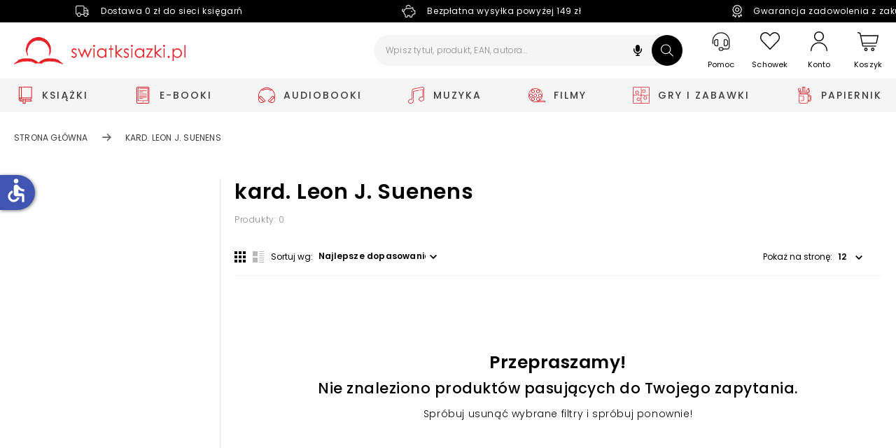

--- FILE ---
content_type: text/html; charset=utf-8
request_url: https://www.swiatksiazki.pl/autor/kard-leon-j-suenens
body_size: 163549
content:
<!DOCTYPE html><html lang="pl" dir="ltr" xmlns="http://www.w3.org/1999/xhtml" class="topbar" style="font-size: 100%; --dynamic-select-width: 161px;"><link rel="stylesheet" type="text/css" href="https://d3bo67muzbfgtl.cloudfront.net/externals/shared-new/bsazvqlkyn71ccblx3rq.style.css"><link rel="stylesheet" type="text/css" href="https://d3bo67muzbfgtl.cloudfront.net/externals/custom/5936aef224855/style.20231106-142032.css"><head><base href="https://www.swiatksiazki.pl/autor/kard-leon-j-suenens">
    <meta charset="utf-8">
    <meta name="viewport" content="width=device-width, initial-scale=1, maximum-scale=1, shrink-to-fit=no, viewport-fit=cover">

    
    
    <meta name="theme-color" content="#dd151f">

    <link rel="preconnect" href="//cdn.swiatksiazki.pl">

    
    
    
    
    
    
    
    <!-- Preload i18n chunk for the store -->
    

    <!-- Manifest -->
    <link rel="manifest" href="/media/webmanifest/manifest.json">

    <!-- Critical fonts -->
    <style>
        @font-face {
            font-family: 'Poppins';
            src: url('/static/frontend/scandipwa/swiat-ksiazki-basic/en_US/Magento_Theme/static/fonts/Poppins/poppins-300.eot');
            src: url('/static/frontend/scandipwa/swiat-ksiazki-basic/en_US/Magento_Theme/static/fonts/Poppins/poppins-300.eot?#iefix') format('embedded-opentype'),
            url('/static/frontend/scandipwa/swiat-ksiazki-basic/en_US/Magento_Theme/static/fonts/Poppins/poppins-300.woff') format('woff'),
            url('/static/frontend/scandipwa/swiat-ksiazki-basic/en_US/Magento_Theme/static/fonts/Poppins/poppins-300.ttf') format('truetype');
            font-weight: 300;
            font-style: normal;
            font-display: swap;
        }
        @font-face {
            font-family: 'Poppins';
            src: url('/static/frontend/scandipwa/swiat-ksiazki-basic/en_US/Magento_Theme/static/fonts/Poppins/poppins-regular.eot');
            src: url('/static/frontend/scandipwa/swiat-ksiazki-basic/en_US/Magento_Theme/static/fonts/Poppins/poppins-regular.eot?#iefix') format('embedded-opentype'),
            url('/static/frontend/scandipwa/swiat-ksiazki-basic/en_US/Magento_Theme/static/fonts/Poppins/poppins-regular.woff') format('woff'),
            url('/static/frontend/scandipwa/swiat-ksiazki-basic/en_US/Magento_Theme/static/fonts/Poppins/poppins-regular.ttf') format('truetype');
            font-weight: 400;
            font-style: normal;
            font-display: swap;
        }
        @font-face {
            font-family: 'Poppins';
            src: url('/static/frontend/scandipwa/swiat-ksiazki-basic/en_US/Magento_Theme/static/fonts/Poppins/poppins-italic.eot');
            src: url('/static/frontend/scandipwa/swiat-ksiazki-basic/en_US/Magento_Theme/static/fonts/Poppins/poppins-italic.eot?#iefix') format('embedded-opentype'),
            url('/static/frontend/scandipwa/swiat-ksiazki-basic/en_US/Magento_Theme/static/fonts/Poppins/poppins-italic.woff') format('woff'),
            url('/static/frontend/scandipwa/swiat-ksiazki-basic/en_US/Magento_Theme/static/fonts/Poppins/poppins-italic.ttf') format('truetype');
            font-weight: 400;
            font-style: italic;
            font-display: swap;
        }
        @font-face {
            font-family: 'Poppins';
            src: url('/static/frontend/scandipwa/swiat-ksiazki-basic/en_US/Magento_Theme/static/fonts/Poppins/poppins-500.eot');
            src: url('/static/frontend/scandipwa/swiat-ksiazki-basic/en_US/Magento_Theme/static/fonts/Poppins/poppins-500.eot?#iefix') format('embedded-opentype'),
            url('/static/frontend/scandipwa/swiat-ksiazki-basic/en_US/Magento_Theme/static/fonts/Poppins/poppins-500.woff') format('woff'),
            url('/static/frontend/scandipwa/swiat-ksiazki-basic/en_US/Magento_Theme/static/fonts/Poppins/poppins-500.ttf') format('truetype');
            font-weight: 500;
            font-style: normal;
            font-display: swap;
        }
        @font-face {
            font-family: 'Poppins';
            src: url('/static/frontend/scandipwa/swiat-ksiazki-basic/en_US/Magento_Theme/static/fonts/Poppins/poppins-500italic.eot');
            src: url('/static/frontend/scandipwa/swiat-ksiazki-basic/en_US/Magento_Theme/static/fonts/Poppins/poppins-500italic.eot?#iefix') format('embedded-opentype'),
            url('/static/frontend/scandipwa/swiat-ksiazki-basic/en_US/Magento_Theme/static/fonts/Poppins/poppins-500italic.woff') format('woff'),
            url('/static/frontend/scandipwa/swiat-ksiazki-basic/en_US/Magento_Theme/static/fonts/Poppins/poppins-500italic.ttf') format('truetype');
            font-weight: 500;
            font-style: italic;
            font-display: swap;
        }
        @font-face {
            font-family: 'Poppins';
            src: url('/static/frontend/scandipwa/swiat-ksiazki-basic/en_US/Magento_Theme/static/fonts/Poppins/poppins-600.eot');
            src: url('/static/frontend/scandipwa/swiat-ksiazki-basic/en_US/Magento_Theme/static/fonts/Poppins/poppins-600.eot?#iefix') format('embedded-opentype'),
            url('/static/frontend/scandipwa/swiat-ksiazki-basic/en_US/Magento_Theme/static/fonts/Poppins/poppins-600.woff') format('woff'),
            url('/static/frontend/scandipwa/swiat-ksiazki-basic/en_US/Magento_Theme/static/fonts/Poppins/poppins-600.ttf') format('truetype');
            font-weight: 600;
            font-style: normal;
            font-display: swap;
        }
        @font-face {
            font-family: 'Poppins';
            src: url('/static/frontend/scandipwa/swiat-ksiazki-basic/en_US/Magento_Theme/static/fonts/Poppins/poppins-600italic.eot');
            src: url('/static/frontend/scandipwa/swiat-ksiazki-basic/en_US/Magento_Theme/static/fonts/Poppins/poppins-600italic.eot?#iefix') format('embedded-opentype'),
            url('/static/frontend/scandipwa/swiat-ksiazki-basic/en_US/Magento_Theme/static/fonts/Poppins/poppins-600italic.woff') format('woff'),
            url('/static/frontend/scandipwa/swiat-ksiazki-basic/en_US/Magento_Theme/static/fonts/Poppins/poppins-600italic.ttf') format('truetype');
            font-weight: 600;
            font-style: italic;
            font-display: swap;
        }
        @font-face {
            font-family: 'Poppins';
            src: url('/static/frontend/scandipwa/swiat-ksiazki-basic/en_US/Magento_Theme/static/fonts/Poppins/poppins-700.eot');
            src: url('/static/frontend/scandipwa/swiat-ksiazki-basic/en_US/Magento_Theme/static/fonts/Poppins/poppins-700.eot?#iefix') format('embedded-opentype'),
            url('/static/frontend/scandipwa/swiat-ksiazki-basic/en_US/Magento_Theme/static/fonts/Poppins/poppins-700.woff') format('woff'),
            url('/static/frontend/scandipwa/swiat-ksiazki-basic/en_US/Magento_Theme/static/fonts/Poppins/poppins-700.ttf') format('truetype');
            font-weight: 700;
            font-style: normal;
            font-display: swap;
        }
        @font-face {
            font-family: 'Poppins';
            src: url('/static/frontend/scandipwa/swiat-ksiazki-basic/en_US/Magento_Theme/static/fonts/Poppins/poppins-700italic.eot');
            src: url('/static/frontend/scandipwa/swiat-ksiazki-basic/en_US/Magento_Theme/static/fonts/Poppins/poppins-700italic.eot?#iefix') format('embedded-opentype'),
            url('/static/frontend/scandipwa/swiat-ksiazki-basic/en_US/Magento_Theme/static/fonts/Poppins/poppins-700italic.woff') format('woff'),
            url('/static/frontend/scandipwa/swiat-ksiazki-basic/en_US/Magento_Theme/static/fonts/Poppins/poppins-700italic.ttf') format('truetype');
            font-weight: 700;
            font-style: italic;
            font-display: swap;
        }
    </style>
    <style>
        /*!
        * Font Awesome Free 5.8.1 by @fontawesome - https://fontawesome.com
        * License - https://fontawesome.com/license/free (Icons: CC BY 4.0, Fonts: SIL OFL 1.1, Code: MIT License)
        */
       @font-face {
            font-family: 'Font Awesome 5 Free';
            font-style: normal;
            font-weight: 900;
            font-display: block;
            src: url('/static/frontend/scandipwa/swiat-ksiazki-basic/en_US/Magento_Theme/static/fonts/Fontawesome/fa-solid-900.eot');
            src: url('/static/frontend/scandipwa/swiat-ksiazki-basic/en_US/Magento_Theme/static/fonts/Fontawesome/fa-solid-900.eot?#iefix') format('embedded-opentype'), url('/static/frontend/scandipwa/swiat-ksiazki-basic/en_US/Magento_Theme/static/fonts/Fontawesome/fa-solid-900.woff') format('woff'), url('/static/frontend/scandipwa/swiat-ksiazki-basic/en_US/Magento_Theme/static/fonts/Fontawesome/fa-solid-900.ttf') format('truetype');
        }
        /*!
         * Font Awesome Free 5.8.1 by @fontawesome - https://fontawesome.com
         * License - https://fontawesome.com/license/free (Icons: CC BY 4.0, Fonts: SIL OFL 1.1, Code: MIT License)
         */
        @font-face {
            font-family: 'Font Awesome 5 Free';
            font-style: normal;
            font-weight: 400;
            font-display: block;
            src: url('/static/frontend/scandipwa/swiat-ksiazki-basic/en_US/Magento_Theme/static/fonts/Fontawesome/fa-regular-400.eot');
            src: url('/static/frontend/scandipwa/swiat-ksiazki-basic/en_US/Magento_Theme/static/fonts/Fontawesome/fa-regular-400.eot?#iefix') format('embedded-opentype'), url('/static/frontend/scandipwa/swiat-ksiazki-basic/en_US/Magento_Theme/static/fonts/Fontawesome/fa-regular-400.woff') format('woff'), url('/static/frontend/scandipwa/swiat-ksiazki-basic/en_US/Magento_Theme/static/fonts/Fontawesome/fa-regular-400.ttf') format('truetype');
        }
        /*!
         * Font Awesome Free 5.8.1 by @fontawesome - https://fontawesome.com
         * License - https://fontawesome.com/license/free (Icons: CC BY 4.0, Fonts: SIL OFL 1.1, Code: MIT License)
         */
        @font-face {
            font-family: 'Font Awesome 5 Brands';
            font-style: normal;
            font-weight: normal;
            font-display: block;
            src: url('/static/frontend/scandipwa/swiat-ksiazki-basic/en_US/Magento_Theme/static/fonts/Fontawesome/fa-brands-400.eot');
            src: url('/static/frontend/scandipwa/swiat-ksiazki-basic/en_US/Magento_Theme/static/fonts/Fontawesome/fa-brands-400.eot?#iefix') format('embedded-opentype'), url('/static/frontend/scandipwa/swiat-ksiazki-basic/en_US/Magento_Theme/static/fonts/Fontawesome/fa-brands-400.woff') format('woff'), url('/static/frontend/scandipwa/swiat-ksiazki-basic/en_US/Magento_Theme/static/fonts/Fontawesome/fa-brands-400.ttf') format('truetype');
        }
    </style>

    

            <!-- Pixel -->
                    
    
            <!-- Edrone -->
        
        <link rel="preconnect" href="https://api.edrone.me"><link rel="preconnect" href="https://d3vhsxl1pwzf0p.cloudfront.net"><link rel="preconnect" href="https://dgk28ckagqims.cloudfront.net">
    
            <!-- BuyBox -->
        
    
            <!-- GTM -->
        
        
        
        <!-- Google Tag Manager -->
        
    
    <!-- Icons -->
            <link rel="shortcut icon" href="https://cdn.swiatksiazki.pl/media/favicon/stores/1/SK_favicon_2_resize.png">
    
            <link rel="apple-touch-startup-image" sizes="2048x2048" href="/media/favicon/icons/icon_ios_startup_2048x2048.png?timestamp=c3RvcmVzLzEvU0tfZmF2aWNvbl8yX3Jlc2l6ZS5wbmc=">            <link rel="apple-touch-startup-image" sizes="1668x1668" href="/media/favicon/icons/icon_ios_startup_1668x1668.png?timestamp=c3RvcmVzLzEvU0tfZmF2aWNvbl8yX3Jlc2l6ZS5wbmc=">            <link rel="apple-touch-startup-image" sizes="1536x1536" href="/media/favicon/icons/icon_ios_startup_1536x1536.png?timestamp=c3RvcmVzLzEvU0tfZmF2aWNvbl8yX3Jlc2l6ZS5wbmc=">            <link rel="apple-touch-startup-image" sizes="1125x1125" href="/media/favicon/icons/icon_ios_startup_1125x1125.png?timestamp=c3RvcmVzLzEvU0tfZmF2aWNvbl8yX3Jlc2l6ZS5wbmc=">            <link rel="apple-touch-startup-image" sizes="1242x1242" href="/media/favicon/icons/icon_ios_startup_1242x1242.png?timestamp=c3RvcmVzLzEvU0tfZmF2aWNvbl8yX3Jlc2l6ZS5wbmc=">            <link rel="apple-touch-startup-image" sizes="750x750" href="/media/favicon/icons/icon_ios_startup_750x750.png?timestamp=c3RvcmVzLzEvU0tfZmF2aWNvbl8yX3Jlc2l6ZS5wbmc=">            <link rel="apple-touch-startup-image" sizes="640x640" href="/media/favicon/icons/icon_ios_startup_640x640.png?timestamp=c3RvcmVzLzEvU0tfZmF2aWNvbl8yX3Jlc2l6ZS5wbmc=">    
            <link rel="apple-touch-icon" sizes="120x120" href="/media/favicon/icons/icon_ios_120x120.png?timestamp=c3RvcmVzLzEvU0tfZmF2aWNvbl8yX3Jlc2l6ZS5wbmc=">            <link rel="apple-touch-icon" sizes="152x152" href="/media/favicon/icons/icon_ios_152x152.png?timestamp=c3RvcmVzLzEvU0tfZmF2aWNvbl8yX3Jlc2l6ZS5wbmc=">            <link rel="apple-touch-icon" sizes="167x167" href="/media/favicon/icons/icon_ios_167x167.png?timestamp=c3RvcmVzLzEvU0tfZmF2aWNvbl8yX3Jlc2l6ZS5wbmc=">            <link rel="apple-touch-icon" sizes="180x180" href="/media/favicon/icons/icon_ios_180x180.png?timestamp=c3RvcmVzLzEvU0tfZmF2aWNvbl8yX3Jlc2l6ZS5wbmc=">            <link rel="apple-touch-icon" sizes="1024x1024" href="/media/favicon/icons/icon_ios_1024x1024.png?timestamp=c3RvcmVzLzEvU0tfZmF2aWNvbl8yX3Jlc2l6ZS5wbmc=">    
            <link rel="icon" sizes="120x120" href="/media/favicon/icons/icon_ios_120x120.png?timestamp=c3RvcmVzLzEvU0tfZmF2aWNvbl8yX3Jlc2l6ZS5wbmc=">            <link rel="icon" sizes="152x152" href="/media/favicon/icons/icon_ios_152x152.png?timestamp=c3RvcmVzLzEvU0tfZmF2aWNvbl8yX3Jlc2l6ZS5wbmc=">            <link rel="icon" sizes="167x167" href="/media/favicon/icons/icon_ios_167x167.png?timestamp=c3RvcmVzLzEvU0tfZmF2aWNvbl8yX3Jlc2l6ZS5wbmc=">            <link rel="icon" sizes="180x180" href="/media/favicon/icons/icon_ios_180x180.png?timestamp=c3RvcmVzLzEvU0tfZmF2aWNvbl8yX3Jlc2l6ZS5wbmc=">            <link rel="icon" sizes="1024x1024" href="/media/favicon/icons/icon_ios_1024x1024.png?timestamp=c3RvcmVzLzEvU0tfZmF2aWNvbl8yX3Jlc2l6ZS5wbmc=">            <link rel="icon" sizes="2048x2048" href="/media/favicon/icons/icon_ios_startup_2048x2048.png?timestamp=c3RvcmVzLzEvU0tfZmF2aWNvbl8yX3Jlc2l6ZS5wbmc=">            <link rel="icon" sizes="1668x1668" href="/media/favicon/icons/icon_ios_startup_1668x1668.png?timestamp=c3RvcmVzLzEvU0tfZmF2aWNvbl8yX3Jlc2l6ZS5wbmc=">            <link rel="icon" sizes="1536x1536" href="/media/favicon/icons/icon_ios_startup_1536x1536.png?timestamp=c3RvcmVzLzEvU0tfZmF2aWNvbl8yX3Jlc2l6ZS5wbmc=">            <link rel="icon" sizes="1125x1125" href="/media/favicon/icons/icon_ios_startup_1125x1125.png?timestamp=c3RvcmVzLzEvU0tfZmF2aWNvbl8yX3Jlc2l6ZS5wbmc=">            <link rel="icon" sizes="1242x1242" href="/media/favicon/icons/icon_ios_startup_1242x1242.png?timestamp=c3RvcmVzLzEvU0tfZmF2aWNvbl8yX3Jlc2l6ZS5wbmc=">            <link rel="icon" sizes="750x750" href="/media/favicon/icons/icon_ios_startup_750x750.png?timestamp=c3RvcmVzLzEvU0tfZmF2aWNvbl8yX3Jlc2l6ZS5wbmc=">            <link rel="icon" sizes="640x640" href="/media/favicon/icons/icon_ios_startup_640x640.png?timestamp=c3RvcmVzLzEvU0tfZmF2aWNvbl8yX3Jlc2l6ZS5wbmc=">            <link rel="icon" sizes="36x36" href="/media/favicon/icons/icon_android_36x36.png?timestamp=c3RvcmVzLzEvU0tfZmF2aWNvbl8yX3Jlc2l6ZS5wbmc=">            <link rel="icon" sizes="48x48" href="/media/favicon/icons/icon_android_48x48.png?timestamp=c3RvcmVzLzEvU0tfZmF2aWNvbl8yX3Jlc2l6ZS5wbmc=">            <link rel="icon" sizes="72x72" href="/media/favicon/icons/icon_android_72x72.png?timestamp=c3RvcmVzLzEvU0tfZmF2aWNvbl8yX3Jlc2l6ZS5wbmc=">            <link rel="icon" sizes="96x96" href="/media/favicon/icons/icon_android_96x96.png?timestamp=c3RvcmVzLzEvU0tfZmF2aWNvbl8yX3Jlc2l6ZS5wbmc=">            <link rel="icon" sizes="144x144" href="/media/favicon/icons/icon_android_144x144.png?timestamp=c3RvcmVzLzEvU0tfZmF2aWNvbl8yX3Jlc2l6ZS5wbmc=">            <link rel="icon" sizes="192x192" href="/media/favicon/icons/icon_android_192x192.png?timestamp=c3RvcmVzLzEvU0tfZmF2aWNvbl8yX3Jlc2l6ZS5wbmc=">            <link rel="icon" sizes="512x512" href="/media/favicon/icons/icon_android_512x512.png?timestamp=c3RvcmVzLzEvU0tfZmF2aWNvbl8yX3Jlc2l6ZS5wbmc=">    
    <meta name="p:domain_verify" content="lXaC1dqip7rMh9g3NfIcgz66jay1Mnwq">

<style>
.lazy-load-image-background {
    width: 100% !important;
    height: 100% !important;
}

<!-- contain dla bannerów na Homepage -->
.HomeWidgets img {
    object-fit: contain;
    object-position: center;
}


</style><link href="/static/frontend/scandipwa/swiat-ksiazki-basic/en_US/Magento_Theme/static/css/scandipwa.aa52442c.chunk.css" rel="stylesheet"><link href="/static/frontend/scandipwa/swiat-ksiazki-basic/en_US/Magento_Theme/static/css/vendors~main.cbf80189.chunk.css" rel="stylesheet"><link href="/static/frontend/scandipwa/swiat-ksiazki-basic/en_US/Magento_Theme/static/css/default~main.db1fdd32.chunk.css" rel="stylesheet"><link rel="stylesheet" type="text/css" href="/static/frontend/scandipwa/swiat-ksiazki-basic/en_US/Magento_Theme/static/css/renderer.8a33818c.chunk.css"><link rel="stylesheet" type="text/css" href="/static/frontend/scandipwa/swiat-ksiazki-basic/en_US/Magento_Theme/static/css/default~checkout~overlay~pages.a8008c81.chunk.css"><link rel="stylesheet" type="text/css" href="/static/frontend/scandipwa/swiat-ksiazki-basic/en_US/Magento_Theme/static/css/default~overlay~pages.4e6a92e9.chunk.css"><link rel="stylesheet" type="text/css" href="/static/frontend/scandipwa/swiat-ksiazki-basic/en_US/Magento_Theme/static/css/overlay.d19cb02f.chunk.css"><title>kard. Leon J. Suenens - Księgarnia Świat Książki</title><link rel="canonical" href="https://www.swiatksiazki.pl/autor/kard-leon-j-suenens"><meta name="title" content="kard. Leon J. Suenens - Księgarnia Świat Książki"><meta name="description" content="Zapraszamy do księgarni internetowej swiatksiazki.pl. W naszej ofercie znajdziesz tysiące książek, e-booków, audiobooków, płyt z muzyką, filmów DVD i Blu-Ray, gry i zabawki oraz artykuły papiernicze."><meta name="robots" content="index,follow"><link rel="stylesheet" type="text/css" href="/static/frontend/scandipwa/swiat-ksiazki-basic/en_US/Magento_Theme/static/css/1.87daa253.chunk.css"><link rel="stylesheet" type="text/css" href="/static/frontend/scandipwa/swiat-ksiazki-basic/en_US/Magento_Theme/static/css/3.8b82527c.chunk.css"><link rel="stylesheet" type="text/css" href="/static/frontend/scandipwa/swiat-ksiazki-basic/en_US/Magento_Theme/static/css/4.729a0318.chunk.css"><link rel="stylesheet" type="text/css" href="/static/frontend/scandipwa/swiat-ksiazki-basic/en_US/Magento_Theme/static/css/category.a0c6dda1.chunk.css"><link rel="stylesheet" type="text/css" href="/static/frontend/scandipwa/swiat-ksiazki-basic/en_US/Magento_Theme/static/css/default~account~pages.1ac51d24.chunk.css"><link rel="stylesheet" type="text/css" href="/static/frontend/scandipwa/swiat-ksiazki-basic/en_US/Magento_Theme/static/css/default~checkout~pages.0fe94f29.chunk.css"><link rel="stylesheet" type="text/css" href="/static/frontend/scandipwa/swiat-ksiazki-basic/en_US/Magento_Theme/static/css/default~pages~product.3f6c2b35.chunk.css"><link rel="stylesheet" type="text/css" href="/static/frontend/scandipwa/swiat-ksiazki-basic/en_US/Magento_Theme/static/css/pages.91c5a67a.chunk.css"><link rel="stylesheet" type="text/css" href="/static/frontend/scandipwa/swiat-ksiazki-basic/en_US/Magento_Theme/static/css/default~product~widget.6e6262f9.chunk.css"><link rel="stylesheet" type="text/css" href="/static/frontend/scandipwa/swiat-ksiazki-basic/en_US/Magento_Theme/static/css/widget.eecdc453.chunk.css"><link type="text/css" rel="stylesheet" href="https://fonts.googleapis.com/icon?family=Material+Icons" class="_access-font-icon-0"></head>

<body style="font-size: 1em;">
<noscript>You need to enable JavaScript to run this app.</noscript>
<!-- Google Tag Manager (noscript) -->
    <noscript>
        <iframe src="https://www.googletagmanager.com/ns.html?id=GTM-K82DXVZ" height="0" width="0" style="display:none;visibility:hidden"></iframe>
    </noscript>
<div id="root"><div class="LocalizationWrapper-pl_PL"><section class="Header-Wrapper Header-Wrapper_isPrerendered"><header class="Header Header_name_category FixedElement-Top" style="--header-logo-height: 39px; --header-logo-width: 245px;"><div class="TopBarWidget"><div class="TopBarWidget-Container"><div class="TopBarWidget-Main"><div class="slick-slider slick-initialized"><div class="slick-list"><div class="slick-track" style="width: 1425px; opacity: 1; transform: translate3d(0px, 0px, 0px);"><div data-index="0" class="slick-slide slick-active slick-current" tabindex="-1" aria-hidden="false" style="outline: none; width: 475px;"><div><div tabindex="-1" style="width: 100%; display: inline-block;"><div class="TopBarWidget-MainSlide"><div><img src="https://cdn.swiatksiazki.pl/media/sliders/slide/images//t/r/truck-light_2_.png" alt=""><div class="TopBarWidget-Additional"><p>Dostawa 0 zł do sieci księgarń</p></div></div></div></div></div></div><div data-index="1" class="slick-slide slick-active" tabindex="-1" aria-hidden="false" style="outline: none; width: 475px;"><div><div tabindex="-1" style="width: 100%; display: inline-block;"><div class="TopBarWidget-MainSlide"><div><img src="https://cdn.swiatksiazki.pl/media/sliders/slide/images//v/e/vector_1.png" alt=""><div class="TopBarWidget-Additional"><p>Bezpłatna wysyłka powyżej 149 zł</p></div></div></div></div></div></div><div data-index="2" class="slick-slide slick-active" tabindex="-1" aria-hidden="false" style="outline: none; width: 475px;"><div><div tabindex="-1" style="width: 100%; display: inline-block;"><div class="TopBarWidget-MainSlide"><div><img src="https://cdn.swiatksiazki.pl/media/sliders/slide/images//v/e/vector_1_.png" alt=""><div class="TopBarWidget-Additional"><p>Gwarancja zadowolenia z zakupów</p></div></div></div></div></div></div></div></div></div></div></div></div><div tabindex="0" class="SkipLinks-Wrapper"><div class="SkipLinks-LinkList"><a href="#" class="SkipLinks-Link">Przejdź do koszyka</a><a href="#skipLinkMainSection" class="SkipLinks-Link">Przejdź do głównej treści</a><a href="#" class="SkipLinks-Link">Przejdź do produktów</a><a href="#skipLinkFooter" class="SkipLinks-Link">Przejdź do stopki</a></div></div><div class="Header-NavWrapper"><nav class="Header-Nav"><button aria-label="Anuluj" aria-hidden="true" tabindex="-1" class="Header-Button Header-Button_type_cancel">Anuluj</button><h1 aria-label="Świat Książki logo" class="Header-LogoWrapper"><a aria-label="Go to homepage by clicking on Świat Książki logo" aria-hidden="true" tabindex="-1" class=" " href="/"><div aria-label="Światksiążki.pl logo" class="Image Image_imageStatus_IMAGE_LOADED Logo"><span class="lazy-load-image-background lazy-load-image-loaded"><img src="https://cdn.swiatksiazki.pl/media/logo/stores/1/sk_logo2_optimized.png?height=345&amp;width=345" alt="swiatksiazki.pl" title="swiatksiazki.pl" loading="eager" height="39" width="245"></span></div></a></h1><div class="SearchField SearchField_isVisible"><div class="SearchField-Wrapper"><div class="SearchField-SearchInnerWrapper"><input id="search-field" placeholder="Wpisz tytuł, produkt, EAN, autora..." aria-label="Wpisz tytuł, produkt, EAN, autora..." autocomplete="off" class="SearchField-Input" value=""><div role="button" tabindex="0" aria-label="Wyszukiwanie głosowe" class="VoiceSearch"><svg xmlns="http://www.w3.org/2000/svg" viewBox="0 0 640 640" fill="#000" width="20" height="20"><path d="M320 64C267 64 224 107 224 160L224 288C224 341 267 384 320 384C373 384 416 341 416 288L416 160C416 107 373 64 320 64zM176 248C176 234.7 165.3 224 152 224C138.7 224 128 234.7 128 248L128 288C128 385.9 201.3 466.7 296 478.5L296 528L248 528C234.7 528 224 538.7 224 552C224 565.3 234.7 576 248 576L392 576C405.3 576 416 565.3 416 552C416 538.7 405.3 528 392 528L344 528L344 478.5C438.7 466.7 512 385.9 512 288L512 248C512 234.7 501.3 224 488 224C474.7 224 464 234.7 464 248L464 288C464 367.5 399.5 432 320 432C240.5 432 176 367.5 176 288L176 248z"></path></svg></div><button aria-label="Szukaj" class="SearchField-SearchIcon"><svg width="18" height="18" viewBox="0 0 25 24" fill="none" xmlns="http://www.w3.org/2000/svg"><path fill-rule="evenodd" clip-rule="evenodd" d="M17.502 15.7601L24.7759 22.7438L24.7759 22.7436C25.0743 23.0312 25.0743 23.4972 24.7783 23.7848C24.6273 23.9287 24.432 24 24.2355 24C24.0389 24 23.8424 23.9287 23.6926 23.7848L16.4187 16.8011C14.6164 18.2876 12.3478 19.101 9.94756 19.101C7.29549 19.101 4.8018 18.1116 2.92639 16.3133C1.04378 14.5139 0.00484987 12.1173 3.34946e-05 9.56544C-0.00478288 7.01357 1.0258 4.61362 2.90121 2.80729C4.78143 0.997508 7.28362 0 9.94753 0C12.5984 0 15.0921 0.989438 16.9699 2.78543C20.6753 6.33136 20.8526 12.0071 17.502 15.7601ZM1.53422 9.56214C1.53781 11.7205 2.41739 13.7478 4.00879 15.27H4.00882C5.59638 16.791 7.70436 17.6286 9.94646 17.6286C12.1994 17.6286 14.3169 16.7852 15.9071 15.2527C19.1809 12.0979 19.1714 6.97357 15.8867 3.8291C14.2992 2.30926 12.1887 1.47165 9.94664 1.47165C7.69368 1.47165 5.57742 2.315 3.98722 3.84636C2.40061 5.37294 1.52942 7.40374 1.53422 9.56214Z" fill="#ffffff"></path></svg></button></div></div></div><div class="Header-IconsWrapper"><div><div><button aria-label="Pomoc" class="Header-HelpWrapper"><svg width="26" height="27" viewBox="0 0 26 27" fill="none" xmlns="http://www.w3.org/2000/svg"><path fill-rule="evenodd" clip-rule="evenodd" d="M3.17265 13.3674L3.17267 13.3688L3.21836 16.6631C3.21836 16.6633 3.21836 16.6636 3.21836 16.6638C3.21874 18.5138 4.71825 20.0131 6.56836 20.0131H7.38086C8.33339 20.0131 9.10586 19.2406 9.10586 18.2881V11.7881C9.10586 10.834 8.33492 10.0631 7.38086 10.0631H6.52266C4.67323 10.0631 3.17266 11.5618 3.17265 13.3674ZM18.767 10.0637L18.7671 10.0631H18.7559C17.8033 10.0631 17.0309 10.8356 17.0309 11.7881V18.2881C17.0309 19.2406 17.8033 20.0131 18.7559 20.0131H19.5684C21.4187 20.0131 22.9184 18.5134 22.9184 16.6631L22.9182 13.4588C22.9182 11.6085 21.4193 10.1575 19.5739 10.1545L18.767 10.0637ZM18.043 11.8338H18.0434L18.0426 11.8246C18.0035 11.3995 18.3585 11.0756 18.7559 11.0756H19.5684C20.8571 11.0756 21.9059 12.128 21.9059 13.4171V16.6631C21.9059 17.952 20.8573 19.0006 19.5684 19.0006H18.7559C18.3642 19.0006 18.0434 18.6797 18.0434 18.2881L18.043 11.8338ZM13.0684 0.313086C6.29477 0.313086 0.780859 5.827 0.780859 12.6006V16.2568C0.780859 16.3959 0.837301 16.5211 0.920534 16.6115C1.00297 16.701 1.11832 16.7631 1.24141 16.7631C1.35971 16.7631 1.49425 16.7052 1.59747 16.6214C1.70089 16.5374 1.79336 16.4101 1.79336 16.2568V12.6006C1.79336 6.38433 6.8521 1.32559 13.0684 1.32559C19.2846 1.32559 24.3434 6.38433 24.3434 12.6006V20.7256C24.3434 22.2385 23.1125 23.4693 21.5996 23.4693H16.3594C16.123 22.3129 15.1098 21.4381 13.8809 21.4381H12.2559C10.8549 21.4381 9.71836 22.5747 9.71836 23.9756C9.71836 25.3753 10.8537 26.5131 12.2102 26.5131H13.8809C15.1087 26.5131 16.1244 25.6394 16.3597 24.4818H21.5996C23.6709 24.4818 25.3559 22.7963 25.3559 20.7256V12.6006C25.3559 5.827 19.8419 0.313086 13.0684 0.313086ZM16.2613 24.4638C16.2679 24.4313 16.2739 24.3985 16.2793 24.3656L16.2719 24.4653C16.268 24.465 16.2645 24.4645 16.2613 24.4638ZM13.8809 25.5006H12.2559C11.4153 25.5006 10.7309 24.8161 10.7309 23.9756C10.7309 23.135 11.4153 22.4506 12.2559 22.4506H13.8809C14.7214 22.4506 15.4059 23.135 15.4059 23.9756C15.4059 24.8161 14.7195 25.5006 13.8809 25.5006ZM8.09336 18.2881C8.09336 18.6809 7.77363 19.0006 7.38086 19.0006H6.56836C5.27941 19.0006 4.23086 17.952 4.23086 16.6631V13.4182C4.23086 12.1274 5.27816 11.0756 6.56836 11.0756H7.38086C7.77355 11.0756 8.09285 11.3951 8.09285 11.7881L8.09336 18.2881Z" fill="#000000" stroke="#000000" stroke-width="0.2"></path></svg><span>Pomoc</span></button></div></div><div class="Header-WishlistButtonWrapper"><button to="wishlist" aria-label="Schowek" class="Header-Button Header-Button_type_wishlist"><svg viewBox="0 0 28 25" width="28" height="25" fill="none" xmlns="http://www.w3.org/2000/svg"><path fill-rule="evenodd" clip-rule="evenodd" d="M2.13072 2.21963C3.54857 0.737598 5.40813 0.000172161 7.27779 0.000172161L7.27741 6.17621e-05C9.01464 -0.00715095 10.9074 0.616712 12.4359 2.21952L14.0019 3.8525L15.5678 2.23103C18.4035 -0.731623 23.038 -0.731623 25.8734 2.23103C28.7089 5.19377 28.7089 9.95165 25.8734 12.9143C24.0057 14.8663 22.1404 16.8194 20.275 18.7725C18.3615 20.7761 16.4479 22.7797 14.5317 24.7822C14.2569 25.0725 13.7358 25.0725 13.4609 24.7822L2.11921 12.9029C-0.711906 9.93759 -0.704721 5.18228 2.13072 2.21963ZM11.377 3.24313C10.2327 2.04715 8.75165 1.44915 7.27779 1.44915L7.27776 1.44926C5.80383 1.44926 4.33428 2.04726 3.19002 3.24324C0.901525 5.63521 0.902962 9.49629 3.19002 11.8911L14.0022 23.207C15.7956 21.333 17.5888 19.4576 19.382 17.5823C21.1928 15.6885 23.0036 13.7948 24.8144 11.9025C27.1029 9.51057 27.1029 5.64662 24.8144 3.25465C22.5259 0.86268 18.916 0.86268 16.6275 3.25465L14.5434 5.43962C14.2686 5.72999 13.7475 5.72999 13.4726 5.43962L11.377 3.24313Z" fill="#000"></path></svg><span>Schowek</span></button></div><div class="Header-MyAccountContainer"><div class="Header-MyAccount"><button tabindex="0" aria-label="Konto" id="myAccount" class="Header-MyAccountWrapper"><svg width="24" height="28px" viewBox="0 0 24 28" fill="none" xmlns="http://www.w3.org/2000/svg"><path fill-rule="evenodd" clip-rule="evenodd" d="M12 14C8.10113 14 4.94118 10.8664 4.94118 7C4.94118 3.13362 8.10113 0 12 0C15.8989 0 19.0588 3.13362 19.0588 7C19.0588 10.8664 15.8989 14 12 14ZM24 27.3C24 27.6855 23.6829 28 23.2941 28C22.9053 28 22.5882 27.6855 22.5882 27.3C22.5882 21.5004 17.8484 16.8 12 16.8C6.15162 16.8 1.41176 21.5004 1.41176 27.3C1.41176 27.6855 1.09467 28 0.705882 28C0.317097 28 0 27.6855 0 27.3C0 20.7266 5.37134 15.4 12 15.4C18.6287 15.4 24 20.7266 24 27.3ZM17.6471 7C17.6471 10.0926 15.1186 12.6 12 12.6C8.88141 12.6 6.35294 10.0926 6.35294 7C6.35294 3.9074 8.88141 1.4 12 1.4C15.1186 1.4 17.6471 3.9074 17.6471 7Z" fill="#000"></path></svg><span>Konto</span></button></div></div><div><div class="Header-Button Header-Button_type_minicart"><button id="skipLinkMiniCart" tabindex="0" aria-label="Koszyk" class="Header-MinicartButtonWrapper"><svg width="30" height="27" viewBox="0 0 30 27" fill="none" xmlns="http://www.w3.org/2000/svg"><path fill-rule="evenodd" clip-rule="evenodd" d="M0.00442795 0.612622C0.0457118 0.255646 0.349323 -0.0107441 0.70356 0.00142587L0.703536 0C0.748812 0.00135214 0.794091 0.00811352 0.839367 0.0189313L3.81831 0.682884C4.0793 0.74104 4.28438 0.949282 4.33898 1.21702L4.9702 4.26629C13.0859 4.27035 21.1999 4.27035 29.3156 4.27035H29.3184C29.5249 4.27035 29.7206 4.365 29.8498 4.52862C29.979 4.69225 30.0282 4.90725 29.9843 5.11143V5.11278L27.6632 15.7845C27.5939 16.1009 27.317 16.3267 26.9974 16.3267L26.9987 16.3281H7.58814L8.21534 19.2124H26.069C26.2514 19.2097 26.4272 19.2813 26.5577 19.4111C26.6869 19.541 26.7601 19.7194 26.7601 19.9047C26.7601 20.09 26.6869 20.2671 26.5577 20.3983C26.4272 20.5281 26.2514 20.5998 26.069 20.5971H7.66682C7.34722 20.5971 7.07024 20.3712 7.001 20.0535L3.75175 5.1128C3.75175 5.11145 3.75141 5.11043 3.75108 5.10942C3.75075 5.1084 3.75041 5.10739 3.75041 5.10604L3.09523 1.94049L0.546402 1.37122C0.19885 1.29956 -0.0355229 0.969592 0.00442795 0.612622ZM28.4687 5.65635C20.7346 5.65635 12.999 5.65635 5.26455 5.65229L7.28449 14.9434H26.4486L28.4687 5.65635ZM12.0281 22.059C10.6938 22.059 9.60051 23.1746 9.60051 24.5295C9.60051 25.8844 10.6951 27 12.0281 27C13.3625 27 14.4558 25.8844 14.4558 24.5295C14.4558 23.1746 13.3612 22.059 12.0281 22.059ZM19.3804 24.5295C19.3804 23.1746 20.4737 22.059 21.8081 22.059C23.1411 22.059 24.2357 23.1746 24.2357 24.5295C24.2357 25.8844 23.1424 27 21.8081 27C20.4751 27 19.3804 25.8844 19.3804 24.5295ZM12.0281 23.4437C12.6234 23.4437 13.0921 23.921 13.0921 24.5295C13.0921 25.1393 12.6221 25.6153 12.0281 25.6153C11.4329 25.6153 10.9641 25.138 10.9641 24.5295C10.9641 23.9196 11.4342 23.4437 12.0281 23.4437ZM22.8721 24.5295C22.8721 23.921 22.4033 23.4437 21.8081 23.4437C21.2141 23.4437 20.7441 23.9196 20.7441 24.5295C20.7441 25.138 21.2128 25.6153 21.8081 25.6153C22.402 25.6153 22.8721 25.1393 22.8721 24.5295Z" fill="#000"></path></svg><span>Koszyk</span></button></div></div></div><button aria-label="OK" aria-hidden="true" tabindex="-1" class="Header-Button Header-Button_type_ok">OK</button></nav></div><div class="Menu-MenuWrapper"><div class="Menu-MainCategories"><ul aria-label="Menu" class="Menu-ItemList Menu-ItemList_type_main"><li class="Menu-Item"><a id="1371" class=" Menu-Link" href="/ksiazki"><div class="Menu-ItemCaption Menu-ItemCaption_type_main"><img src="https://www.swiatksiazki.pl/media/scandipwa_menuorganizer_item_icons/books.png" alt="">Książki</div></a></li><li class="Menu-Item"><a id="1725" class=" Menu-Link" href="/e-booki"><div class="Menu-ItemCaption Menu-ItemCaption_type_main"><img src="https://www.swiatksiazki.pl/media/scandipwa_menuorganizer_item_icons/ebooks.png" alt="">E-booki</div></a></li><li class="Menu-Item"><a id="2040" class=" Menu-Link" href="/audiobooki"><div class="Menu-ItemCaption Menu-ItemCaption_type_main"><img src="https://www.swiatksiazki.pl/media/scandipwa_menuorganizer_item_icons/audiobooks.png" alt="">Audiobooki</div></a></li><li class="Menu-Item"><a id="2127" class=" Menu-Link" href="/muzyka"><div class="Menu-ItemCaption Menu-ItemCaption_type_main"><img src="https://www.swiatksiazki.pl/media/scandipwa_menuorganizer_item_icons/music.png" alt="">Muzyka</div></a></li><li class="Menu-Item"><a id="2232" class=" Menu-Link" href="/filmy"><div class="Menu-ItemCaption Menu-ItemCaption_type_main"><img src="https://www.swiatksiazki.pl/media/scandipwa_menuorganizer_item_icons/movies.png" alt="">Filmy</div></a></li><li class="Menu-Item"><a id="2331" class=" Menu-Link" href="/gry-i-zabawki"><div class="Menu-ItemCaption Menu-ItemCaption_type_main"><img src="https://www.swiatksiazki.pl/media/scandipwa_menuorganizer_item_icons/games.png" alt="">Gry i zabawki</div></a></li><li class="Menu-Item"><a id="2457" class=" Menu-Link" href="/papiernik"><div class="Menu-ItemCaption Menu-ItemCaption_type_main"><img src="https://www.swiatksiazki.pl/media/scandipwa_menuorganizer_item_icons/paper.png" alt="">Papiernik</div></a></li></ul></div><div class="Menu-SubCategoriesWrapper"><div class="Menu-SubCategoriesWrapperInner"><div class="Menu-SubCategories"><div class="Menu-SubMenu"><div class="Menu-ItemList Menu-ItemList_type_subcategory Menu-ItemList_withExtraBlock"><div class="Menu-ItemList Menu-ItemList_categoriesBlock"><button class="Menu-CategoriesBlockTitle">Książki</button><div><div class="Menu-SubItemWrapper "><a id="1380" class=" Menu-Link" href="/ksiazki/biografie-2738.html"><div class="Menu-ItemCaption Menu-ItemCaption_type_subcategory"><span class="sr-only">Książki</span>Biografie</div></a></div><div class="Menu-SubItemWrapper "><a id="1377" class=" Menu-Link" href="/ksiazki/biznes-1765.html"><div class="Menu-ItemCaption Menu-ItemCaption_type_subcategory"><span class="sr-only">Książki</span>Biznes</div></a></div><div class="Menu-SubItemWrapper "><a id="1416" class=" Menu-Link" href="/ksiazki/dla-dzieci-1776.html"><div class="Menu-ItemCaption Menu-ItemCaption_type_subcategory"><span class="sr-only">Książki</span>Dla dzieci</div></a></div><div class="Menu-SubItemWrapper "><a id="1461" class=" Menu-Link" href="/ksiazki/dla-mlodziezy-80.html"><div class="Menu-ItemCaption Menu-ItemCaption_type_subcategory"><span class="sr-only">Książki</span>Dla młodzieży</div></a></div><div class="Menu-SubItemWrapper "><a id="1488" class=" Menu-Link" href="/ksiazki/fantastyka-1767.html"><div class="Menu-ItemCaption Menu-ItemCaption_type_subcategory"><span class="sr-only">Książki</span>Fantastyka</div></a></div><div class="Menu-SubItemWrapper "><a id="1491" class=" Menu-Link" href="/ksiazki/historia-90.html"><div class="Menu-ItemCaption Menu-ItemCaption_type_subcategory"><span class="sr-only">Książki</span>Historia</div></a></div><div class="Menu-SubItemWrapper "><a id="1494" class=" Menu-Link" href="/ksiazki/informatyka-94.html"><div class="Menu-ItemCaption Menu-ItemCaption_type_subcategory"><span class="sr-only">Książki</span>Informatyka</div></a></div><div class="Menu-SubItemWrapper "><a id="1497" class=" Menu-Link" href="/ksiazki/komiksy-701.html"><div class="Menu-ItemCaption Menu-ItemCaption_type_subcategory"><span class="sr-only">Książki</span>Komiksy</div></a></div><div class="Menu-SubItemWrapper "><a id="1500" class=" Menu-Link" href="/ksiazki/kryminal-i-sensacja-1768.html"><div class="Menu-ItemCaption Menu-ItemCaption_type_subcategory"><span class="sr-only">Książki</span>Kryminał i sensacja</div></a></div><div class="Menu-SubItemWrapper "><a id="1503" class=" Menu-Link" href="/ksiazki/kultura-i-sztuka-938.html"><div class="Menu-ItemCaption Menu-ItemCaption_type_subcategory"><span class="sr-only">Książki</span>Kultura i sztuka</div></a></div><div class="Menu-SubItemWrapper "><a id="1506" class=" Menu-Link" href="/ksiazki/lektury-3866.html"><div class="Menu-ItemCaption Menu-ItemCaption_type_subcategory"><span class="sr-only">Książki</span>Lektury</div></a></div><div class="Menu-SubItemWrapper "><a id="1713" class=" Menu-Link" href="/ksiazki/literatura-faktu-564.html"><div class="Menu-ItemCaption Menu-ItemCaption_type_subcategory"><span class="sr-only">Książki</span>Literatura faktu</div></a></div><div class="Menu-SubItemWrapper "><a id="1527" class=" Menu-Link" href="/ksiazki/literatura-piekna-3225.html"><div class="Menu-ItemCaption Menu-ItemCaption_type_subcategory"><span class="sr-only">Książki</span>Literatura piękna</div></a></div><div class="Menu-SubItemWrapper "><a id="1707" class=" Menu-Link" href="/ksiazki/proza-obyczajowa-4745.html"><div class="Menu-ItemCaption Menu-ItemCaption_type_subcategory"><span class="sr-only">Książki</span>Lit. obyczajowa i romans</div></a></div><div class="Menu-SubItemWrapper "><a id="1374" class=" Menu-Link" href="/ksiazki/nauka-jezykow-1644.html"><div class="Menu-ItemCaption Menu-ItemCaption_type_subcategory"><span class="sr-only">Książki</span>Nauka języków</div></a></div><div class="Menu-SubItemWrapper "><a id="1509" class=" Menu-Link" href="/ksiazki/nauki-humanistyczne-1643.html"><div class="Menu-ItemCaption Menu-ItemCaption_type_subcategory"><span class="sr-only">Książki</span>Nauki humanistyczne</div></a></div><div class="Menu-SubItemWrapper "><a id="1512" class=" Menu-Link" href="/ksiazki/nauki-scisle-1770.html"><div class="Menu-ItemCaption Menu-ItemCaption_type_subcategory"><span class="sr-only">Książki</span>Nauki ścisłe</div></a></div><div class="Menu-SubItemWrapper "><a id="1515" class=" Menu-Link" href="/ksiazki/podroze-i-turystyka-1771.html"><div class="Menu-ItemCaption Menu-ItemCaption_type_subcategory"><span class="sr-only">Książki</span>Podróże i turystyka</div></a></div><div class="Menu-SubItemWrapper "><a id="1719" class=" Menu-Link" href="/ksiazki/literatura-popularnonaukowa-3654.html"><div class="Menu-ItemCaption Menu-ItemCaption_type_subcategory"><span class="sr-only">Książki</span>Popularnonaukowa</div></a></div><div class="Menu-SubItemWrapper "><a id="1518" class=" Menu-Link" href="/ksiazki/poezja-i-dramat-1772.html"><div class="Menu-ItemCaption Menu-ItemCaption_type_subcategory"><span class="sr-only">Książki</span>Poezja i dramat</div></a></div><div class="Menu-SubItemWrapper "><a id="1521" class=" Menu-Link" href="/ksiazki/poradniki-1777.html"><div class="Menu-ItemCaption Menu-ItemCaption_type_subcategory"><span class="sr-only">Książki</span>Poradniki</div></a></div><div class="Menu-SubItemWrapper "><a id="1536" class=" Menu-Link" href="/ksiazki/religia-179.html"><div class="Menu-ItemCaption Menu-ItemCaption_type_subcategory"><span class="sr-only">Książki</span>Religia</div></a></div><div class="Menu-SubItemWrapper "><a id="2854" href="https://www.swiatksiazki.pl/ksiazki/ezoteryka-1766.html" class=" Menu-Link"><div class="Menu-ItemCaption Menu-ItemCaption_type_subcategory"><span class="sr-only">Książki</span>Ezoteryka</div></a></div><div class="Menu-SubItemWrapper "><a id="1542" class=" Menu-Link" href="/ksiazki/sport-182.html"><div class="Menu-ItemCaption Menu-ItemCaption_type_subcategory"><span class="sr-only">Książki</span>Sport</div></a></div><div class="Menu-SubItemWrapper "><a id="1710" class=" Menu-Link" href="/ksiazki/young-adult-5167.html"><div class="Menu-ItemCaption Menu-ItemCaption_type_subcategory"><span class="sr-only">Książki</span>Young adult</div></a></div><div class="Menu-SubItemWrapper "><a id="1716" class=" Menu-Link" href="/ksiazki/audiobook-1761.html"><div class="Menu-ItemCaption Menu-ItemCaption_type_subcategory"><span class="sr-only">Książki</span>Książki audio</div></a></div><div class="Menu-ItemCaption Menu-ItemCaption_type_subcategory Menu-ItemCaption_isAllLabel"></div><a id="1722" class=" Menu-Link Menu-Link_withShowMore" href="/ksiazki/ksiazki-3799.html"><div class="Menu-ItemCaption Menu-ItemCaption_type_subcategory Menu-ItemCaption_isAllLabel"><span class="sr-only">Książki</span>Zobacz więcej+</div></a></div></div><div class="Menu-SubItemWrapper Menu-SubItemWrapper_hasChildren Menu-SubItemWrapper_hasCustomClass Menu-SubItemWrapper_hasCustomClass_grey-bg"><a id="1545" class=" Menu-Link" href="/ksiazki-obcojezyczne"><div class="Menu-ItemCaption Menu-ItemCaption_type_subcategory"><img src="https://www.swiatksiazki.pl/media/scandipwa_menuorganizer_item_icons/multilanguage.png" alt=""><span class="sr-only">Książki</span>Obcojęzyczne</div></a><div class="Menu-SubLevelDesktop"><div class="Menu-ItemList"><a id="1548" class=" Menu-Link" href="/ksiazki/ksiazki-obcojezyczne-angielskie-121.html"><div class="Menu-ItemCaption"><span class="sr-only">Książki</span>Angielskie</div></a><a id="1620" class=" Menu-Link" href="/ksiazki/ksiazki-obcojezyczne-francuskie-122.html"><div class="Menu-ItemCaption"><span class="sr-only">Książki</span>Francuskie</div></a><a id="1623" class=" Menu-Link" href="/ksiazki/ksiazki-obcojezyczne-hiszpanskie-123.html"><div class="Menu-ItemCaption"><span class="sr-only">Książki</span>Hiszpańskie</div></a><a id="1626" class=" Menu-Link" href="/ksiazki/ksiazki-obcojezyczne-niemieckie-125.html"><div class="Menu-ItemCaption"><span class="sr-only">Książki</span>Niemieckie</div></a><a id="1629" class=" Menu-Link" href="/ksiazki/ksiazki-obcojezyczne-rosyjskie-126.html"><div class="Menu-ItemCaption"><span class="sr-only">Książki</span>Rosyjskie</div></a><a id="1632" class=" Menu-Link" href="/ksiazki/ksiazki-obcojezyczne-ukrainskie-5165.html"><div class="Menu-ItemCaption"><span class="sr-only">Książki</span>Ukraińskie</div></a><a id="1635" class=" Menu-Link" href="/ksiazki/ksiazki-obcojezyczne-inne-124.html"><div class="Menu-ItemCaption"><span class="sr-only">Książki</span>Inne</div></a></div></div></div><div class="Menu-SubItemWrapper Menu-SubItemWrapper_hasChildren Menu-SubItemWrapper_hasCustomClass list-heading"><a id="1638" class=" Menu-Link" href="/podreczniki"><div class="Menu-ItemCaption Menu-ItemCaption_type_subcategory"><span class="sr-only">Książki</span>Podręczniki</div></a><div class="Menu-SubLevelDesktop"><div class="Menu-ItemList"><a id="1641" class=" Menu-Link" href="/ksiazki/podreczniki-przedszkole-187.html"><div class="Menu-ItemCaption"><span class="sr-only">Książki</span>Przedszkole</div></a><a id="1644" class=" Menu-Link" href="/ksiazki/podreczniki-szkola-podstawowa-188.html"><div class="Menu-ItemCaption"><span class="sr-only">Książki</span>Szkoła podstawowa</div></a><a id="1647" href="https://www.swiatksiazki.pl/podreczniki/szkola-branzowa-(zawodowa)-5701.html" class=" Menu-Link"><div class="Menu-ItemCaption"><span class="sr-only">Książki</span>Szkoła branżowa (zawodowa)</div></a><a id="1659" class=" Menu-Link" href="/podreczniki/liceum-i-technikum-185.html"><div class="Menu-ItemCaption"><span class="sr-only">Książki</span>Liceum i technikum</div></a><a id="1650" href="https://www.swiatksiazki.pl/ksiazki/podreczniki-szkoly-wyzsze-190.html" class=" Menu-Link"><div class="Menu-ItemCaption"><span class="sr-only">Książki</span>Szkoła wyższa</div></a><a id="1653" class=" Menu-Link" href="/podreczniki/pomoce-edukacyjne-1648.html"><div class="Menu-ItemCaption"><span class="sr-only">Książki</span>Materiały pomocnicze dla uczniów</div></a><a id="1656" class=" Menu-Link" href="/ksiazki/podreczniki-materialy-pomocnicze-i-metodyka-dla-nauczycieli-186.html"><div class="Menu-ItemCaption"><span class="sr-only">Książki</span>Metodyka dla nauczycieli</div></a><a id="1665" href="https://www.swiatksiazki.pl/podreczniki/podreczniki-jezykowe-5193.html" class=" Menu-Link"><div class="Menu-ItemCaption"><span class="sr-only">Książki</span>Podręczniki językowe</div></a><a id="2845" href="https://www.swiatksiazki.pl/podreczniki/matura-5646.html" class=" Menu-Link"><div class="Menu-ItemCaption"><span class="sr-only">Książki</span>Matura</div></a><a id="1662" href="https://www.swiatksiazki.pl/podreczniki/egzamin-osmoklasisty-5748.html" class=" Menu-Link"><div class="Menu-ItemCaption"><span class="sr-only">Książki</span>Egzamin ósmoklasisty</div></a></div></div></div><div class="Menu-SubItemWrapper Menu-SubItemWrapper_hasChildren Menu-SubItemWrapper_hasCustomClass Menu-SubItemWrapper_hasCustomClass_grey-bg"><a id="1668" class=" Menu-Link" href="/ksiazki"><div class="Menu-ItemCaption Menu-ItemCaption_type_subcategory"><span class="sr-only">Książki</span>Odkryj</div></a><div class="Menu-SubLevelDesktop"><div class="Menu-ItemList"><a id="1671" class=" Menu-Link" href="/ksiazki/ksiazki-3799.html?customFilters=is_bestseller_all:1"><div class="Menu-ItemCaption"><span class="sr-only">Książki</span>TOP</div></a><a id="1674" class=" Menu-Link" href="/ksiazki/ksiazki-3799.html?customFilters=is_new:1&amp;sortKey=release_date&amp;sortDirection=DESC"><div class="Menu-ItemCaption"><span class="sr-only">Książki</span>NOWOŚCI</div></a><a id="1677" class=" Menu-Link" href="/ksiazki/ksiazki-3799.html?customFilters=is_preorder:1&amp;sortKey=release_date&amp;sortDirection=ASC"><div class="Menu-ItemCaption"><span class="sr-only">Książki</span>ZAPOWIEDZI</div></a><a id="1683" class=" Menu-Link" href="/ksiazki/outlet-3255.html"><div class="Menu-ItemCaption"><span class="sr-only">Książki</span>OUTLET KSIĄŻKOWY</div></a><a id="1680" class=" Menu-Link" href="/swiat-niskich-cen"><div class="Menu-ItemCaption"><span class="sr-only">Książki</span>STREFA SUPERCEN</div></a><a id="1689" class=" Menu-Link" href="/swiat-disneya"><div class="Menu-ItemCaption"><span class="sr-only">Książki</span>DISNEY</div></a><a id="1692" class=" Menu-Link" href="/podroze-i-turystyka"><div class="Menu-ItemCaption"><span class="sr-only">Książki</span>PODRÓŻE I TURYSTYKA</div></a><a id="1701" href="https://www.swiatksiazki.pl/search/pakiet?customFilters=category_id:4" class=" Menu-Link"><div class="Menu-ItemCaption"><span class="sr-only">Książki</span>PAKIETY I ZESTAWY KSIĄŻEK</div></a><a id="1695" href="https://www.swiatksiazki.pl/ksiazki-w-edycjach-specjalnych-idealny-pomysl-na-prezent" class=" Menu-Link"><div class="Menu-ItemCaption"><span class="sr-only">Książki</span>EDYCJE SPECJALNE</div></a></div></div></div><div class="Menu-ItemList Menu-ItemList_extraBlock"><div><div class="Menu-SubItemWrapper "><a id="1704" class=" Menu-Link" href="/ksiazki/ksiazki-3799.html"><div class="Menu-ItemTopProduct"><li data-id="7546680" class="ProductCard ProductCard_layout_grid ProductCard_isMenuVariant "><div class="ProductCard-Link"><div class="ProductCard-LinkInnerWrapper ProductCard-LinkInnerWrapper_isMenuVariant"><div class="ProductCard-FigureReview"><figure class="ProductCard-Figure"><div class="Image Image_ratio_custom Image_imageStatus_image_loaded Image_hasSrc ProductCard-Picture  "><span class="lazy-load-image-background lazy-load-image-loaded"><img src="https://cdn.swiatksiazki.pl/media/catalog/product/8/x/8x99907546680.jpg?width=370&amp;height=370&amp;store=default&amp;image-type=small_image" alt="Art therapy. Kolorowanka antystresowa. Pogoda ducha. Zagadkowe rysunki  " loading="eager" height="270" width="225"></span></div></figure></div><div class="ProductCard-Content"><a class=" ProductCard-Link" href="/art-therapy-kolorowanka-antystresowa-pogoda-ducha-zagadkowe-rysunki-7546680-ksiazka.html"><p class="ProductCard-Name"><span class="sr-only">Książki</span>Art therapy. Kolorowanka antystresowa. Pogoda ducha. Zagadkowe rysunki </p></a><div class="ProductAuthors ProductAuthors_isShort ProductCard-ProductAuthors"><a class=" ProductCard-Author" href="/autor/charlotte-mendes-ilustr">Charlotte Mendes (ilustr.)</a></div><div class="ProductPublisherOrProducer"><a class=" ProductCard-PublisherOrProducer" href="/wydawca/wydawnictwo-olesiejuk">Wydawnictwo Olesiejuk</a></div><div class="ProductCard-PriceWrapper"><div class="ProductPrice ProductPrice_hasDiscount ProductPrice_isPreview ProductCard-Price"><h2 tabindex="0" class="ProductPrice-Price"><span class="ProductPrice-PriceValue">28,00&nbsp;zł</span></h2></div></div><div class="ProductCard-Labels ProductCard-Labels_empty"></div></div></div></div><div class="ProductCard-AdditionalContent"></div></li></div></a></div></div></div></div></div></div></div><div class="Menu-Overlay"></div></div><div class="Menu-SubCategoriesWrapper"><div class="Menu-SubCategoriesWrapperInner"><div class="Menu-SubCategories"><div class="Menu-SubMenu"><div class="Menu-ItemList Menu-ItemList_type_subcategory Menu-ItemList_withExtraBlock"><div class="Menu-ItemList Menu-ItemList_categoriesBlock"><button class="Menu-CategoriesBlockTitle">E-booki</button><div><div class="Menu-SubItemWrapper "><a id="1728" class=" Menu-Link" href="/e-booki/biografie-2738.html"><div class="Menu-ItemCaption Menu-ItemCaption_type_subcategory"><span class="sr-only">E-booki</span>Biografie</div></a></div><div class="Menu-SubItemWrapper "><a id="1764" class=" Menu-Link" href="/e-booki/biznes-1765.html"><div class="Menu-ItemCaption Menu-ItemCaption_type_subcategory"><span class="sr-only">E-booki</span>Biznes</div></a></div><div class="Menu-SubItemWrapper "><a id="1779" class=" Menu-Link" href="/e-booki/young-adult-5167.html"><div class="Menu-ItemCaption Menu-ItemCaption_type_subcategory"><span class="sr-only">E-booki</span>Young Adult</div></a></div><div class="Menu-SubItemWrapper "><a id="1782" class=" Menu-Link" href="/e-booki/dla-dzieci-1776.html"><div class="Menu-ItemCaption Menu-ItemCaption_type_subcategory"><span class="sr-only">E-booki</span>Dla dzieci</div></a></div><div class="Menu-SubItemWrapper "><a id="1806" class=" Menu-Link" href="/e-booki/dla-mlodziezy-80.html"><div class="Menu-ItemCaption Menu-ItemCaption_type_subcategory"><span class="sr-only">E-booki</span>Dla młodzieży</div></a></div><div class="Menu-SubItemWrapper "><a id="1830" class=" Menu-Link" href="/e-booki/ezoteryka-1766.html"><div class="Menu-ItemCaption Menu-ItemCaption_type_subcategory"><span class="sr-only">E-booki</span>Ezoteryka</div></a></div><div class="Menu-SubItemWrapper "><a id="1833" class=" Menu-Link" href="/e-booki/fantastyka-1767.html"><div class="Menu-ItemCaption Menu-ItemCaption_type_subcategory"><span class="sr-only">E-booki</span>Fantastyka</div></a></div><div class="Menu-SubItemWrapper "><a id="1845" class=" Menu-Link" href="/e-booki/historia-90.html"><div class="Menu-ItemCaption Menu-ItemCaption_type_subcategory"><span class="sr-only">E-booki</span>Historia</div></a></div><div class="Menu-SubItemWrapper "><a id="1860" class=" Menu-Link" href="/e-booki/kryminal-i-sensacja-1768.html"><div class="Menu-ItemCaption Menu-ItemCaption_type_subcategory"><span class="sr-only">E-booki</span>Kryminał i sensacja</div></a></div><div class="Menu-SubItemWrapper "><a id="1872" class=" Menu-Link" href="/e-booki/kultura-i-sztuka-938.html"><div class="Menu-ItemCaption Menu-ItemCaption_type_subcategory"><span class="sr-only">E-booki</span>Kultura i sztuka</div></a></div><div class="Menu-SubItemWrapper "><a id="1875" class=" Menu-Link" href="/e-booki/lektury-3866.html"><div class="Menu-ItemCaption Menu-ItemCaption_type_subcategory"><span class="sr-only">E-booki</span>Lektury</div></a></div><div class="Menu-SubItemWrapper "><a id="1878" class=" Menu-Link" href="/e-booki/literatura-faktu-564.html"><div class="Menu-ItemCaption Menu-ItemCaption_type_subcategory"><span class="sr-only">E-booki</span>Literatura faktu</div></a></div><div class="Menu-SubItemWrapper "><a id="1893" class=" Menu-Link" href="/e-booki/literatura-piekna-3225.html"><div class="Menu-ItemCaption Menu-ItemCaption_type_subcategory"><span class="sr-only">E-booki</span>Literatura piękna</div></a></div><div class="Menu-SubItemWrapper "><a id="1899" class=" Menu-Link" href="/e-booki/literatura-popularnonaukowa-3654.html"><div class="Menu-ItemCaption Menu-ItemCaption_type_subcategory"><span class="sr-only">E-booki</span>Literatura popularnonaukowa</div></a></div><div class="Menu-SubItemWrapper "><a id="1902" class=" Menu-Link" href="/e-booki/nauki-humanistyczne-1643.html"><div class="Menu-ItemCaption Menu-ItemCaption_type_subcategory"><span class="sr-only">E-booki</span>Nauki humanistyczne</div></a></div><div class="Menu-SubItemWrapper "><a id="1914" class=" Menu-Link" href="/e-booki/nauki-scisle-1770.html"><div class="Menu-ItemCaption Menu-ItemCaption_type_subcategory"><span class="sr-only">E-booki</span>Nauki ścisłe</div></a></div><div class="Menu-SubItemWrapper "><a id="1932" class=" Menu-Link" href="/e-booki/podroze-1771.html"><div class="Menu-ItemCaption Menu-ItemCaption_type_subcategory"><span class="sr-only">E-booki</span>Podróże</div></a></div><div class="Menu-SubItemWrapper "><a id="1941" class=" Menu-Link" href="/e-booki/encyklopedie-i-slowniki-82.html"><div class="Menu-ItemCaption Menu-ItemCaption_type_subcategory"><span class="sr-only">E-booki</span>Encyklopedie i słowniki</div></a></div><div class="Menu-SubItemWrapper "><a id="1944" class=" Menu-Link" href="/e-booki/polscy-autorzy-4749.html"><div class="Menu-ItemCaption Menu-ItemCaption_type_subcategory"><span class="sr-only">E-booki</span>Polscy autorzy</div></a></div><div class="Menu-SubItemWrapper "><a id="1947" class=" Menu-Link" href="/e-booki/poezja-i-dramat-1772.html"><div class="Menu-ItemCaption Menu-ItemCaption_type_subcategory"><span class="sr-only">E-booki</span>Poezja i dramat</div></a></div><div class="Menu-SubItemWrapper "><a id="1950" class=" Menu-Link" href="/e-booki/poradniki-1777.html"><div class="Menu-ItemCaption Menu-ItemCaption_type_subcategory"><span class="sr-only">E-booki</span>Poradniki</div></a></div><div class="Menu-SubItemWrapper "><a id="1983" class=" Menu-Link" href="/e-booki/prawo-939.html"><div class="Menu-ItemCaption Menu-ItemCaption_type_subcategory"><span class="sr-only">E-booki</span>Prawo</div></a></div><div class="Menu-SubItemWrapper "><a id="1986" class=" Menu-Link" href="/e-booki/proza-obyczajowa-4745.html"><div class="Menu-ItemCaption Menu-ItemCaption_type_subcategory"><span class="sr-only">E-booki</span>Proza obyczajowa</div></a></div><div class="Menu-SubItemWrapper "><a id="1998" class=" Menu-Link" href="/e-booki/religia-179.html"><div class="Menu-ItemCaption Menu-ItemCaption_type_subcategory"><span class="sr-only">E-booki</span>Religia</div></a></div><div class="Menu-SubItemWrapper "><a id="2001" class=" Menu-Link" href="/e-booki/rozrywka,-humor-181.html"><div class="Menu-ItemCaption Menu-ItemCaption_type_subcategory"><span class="sr-only">E-booki</span>Rozrywka, humor</div></a></div><div class="Menu-SubItemWrapper "><a id="2004" class=" Menu-Link" href="/e-booki/sport-182.html"><div class="Menu-ItemCaption Menu-ItemCaption_type_subcategory"><span class="sr-only">E-booki</span>Sport</div></a></div><div class="Menu-ItemCaption Menu-ItemCaption_type_subcategory Menu-ItemCaption_isAllLabel"></div><a id="2037" class=" Menu-Link Menu-Link_withShowMore" href="/e-booki/ksiazki-3799.html"><div class="Menu-ItemCaption Menu-ItemCaption_type_subcategory Menu-ItemCaption_isAllLabel"><span class="sr-only">E-booki</span>Zobacz więcej+</div></a></div></div><div class="Menu-SubItemWrapper Menu-SubItemWrapper_hasChildren Menu-SubItemWrapper_hasCustomClass list-heading"><a id="2007" class=" Menu-Link" href="/e-booki"><div class="Menu-ItemCaption Menu-ItemCaption_type_subcategory"><span class="sr-only">E-booki</span>Odkryj</div></a><div class="Menu-SubLevelDesktop"><div class="Menu-ItemList"><a id="2010" class=" Menu-Link" href="/e-booki/ksiazki-3799.html?customFilters=bestseller_2_category_1819:1"><div class="Menu-ItemCaption"><span class="sr-only">E-booki</span>TOP</div></a><a id="2013" class=" Menu-Link" href="/e-booki/ksiazki-3799.html?customFilters=is_new:1"><div class="Menu-ItemCaption"><span class="sr-only">E-booki</span>NOWOŚCI</div></a><a id="2016" class=" Menu-Link" href="/e-booki/ksiazki-3799.html?customFilters=is_preorder:1"><div class="Menu-ItemCaption"><span class="sr-only">E-booki</span>ZAPOWIEDZI</div></a></div></div></div><div class="Menu-SubItemWrapper Menu-SubItemWrapper_hasChildren Menu-SubItemWrapper_hasCustomClass list-heading"><a id="2022" class=" Menu-Link" href="/e-booki"><div class="Menu-ItemCaption Menu-ItemCaption_type_subcategory"><span class="sr-only">E-booki</span>Popularne serie</div></a><div class="Menu-SubLevelDesktop"><div class="Menu-ItemList"><a id="2025" class=" Menu-Link" href="/e-booki/ksiazki-3799.html?customFilters=series_ms:Artefakty"><div class="Menu-ItemCaption"><span class="sr-only">E-booki</span>Artefakty</div></a><a id="2028" class=" Menu-Link" href="/e-booki/ksiazki-3799.html?customFilters=series_ms:Czarna%2520seria%2CMroczna%2520strona&amp;sortKey=release_date&amp;sortDirection=DESC"><div class="Menu-ItemCaption"><span class="sr-only">E-booki</span>Mroczna strona</div></a><a id="2031" class=" Menu-Link" href="/e-booki/ksiazki-3799.html?sortKey=release_date&amp;sortDirection=DESC&amp;customFilters=series_ms:Reporta%25C5%25BC"><div class="Menu-ItemCaption"><span class="sr-only">E-booki</span>Reportaż</div></a><a id="2034" class=" Menu-Link" href="/seria/star-wars?customFilters=category_id:1819"><div class="Menu-ItemCaption"><span class="sr-only">E-booki</span>Star Wars</div></a></div></div></div><div class="Menu-ItemList Menu-ItemList_extraBlock"><div><div class="Menu-SubItemWrapper "><a id="2019" class=" Menu-Link" href="/e-booki/ksiazki-3799.html"><div class="Menu-ItemTopProduct"><li data-id="7547797" class="ProductCard ProductCard_layout_grid ProductCard_isMenuVariant "><div class="ProductCard-Link"><div class="ProductCard-LinkInnerWrapper ProductCard-LinkInnerWrapper_isMenuVariant"><div class="ProductCard-FigureReview"><figure class="ProductCard-Figure"><div class="Image Image_ratio_custom Image_imageStatus_image_loaded Image_hasSrc ProductCard-Picture  "><span class="lazy-load-image-background lazy-load-image-loaded"><img src="https://cdn.swiatksiazki.pl/media/catalog/product/9/7/9799907547797.jpg?width=370&amp;height=370&amp;store=default&amp;image-type=small_image" alt="Nie jestem Alicją (e-book) " loading="eager" height="270" width="225"></span></div></figure></div><div class="ProductCard-Content"><a class=" ProductCard-Link" href="/nie-jestem-alicja-7547797-e-book.html"><p class="ProductCard-Name"><span class="sr-only">E-booki</span>Nie jestem Alicją (e-book)</p></a><div class="ProductAuthors ProductAuthors_isShort ProductCard-ProductAuthors"><a class=" ProductCard-Author" href="/autor/claudia-paz">Claudia Paz</a></div><div class="ProductPublisherOrProducer"><a class=" ProductCard-PublisherOrProducer" href="/wydawca/purple-book">Purple Book</a></div><div class="ProductCard-PriceWrapper"><div class="ProductPrice ProductPrice_hasDiscount ProductPrice_isPreview ProductCard-Price"><h2 tabindex="0" class="ProductPrice-Price"><span class="ProductPrice-PriceValue">29,93&nbsp;zł</span></h2></div></div><div class="ProductCard-Labels ProductCard-Labels_empty"></div></div></div></div><div class="ProductCard-AdditionalContent"></div></li></div></a></div></div></div></div></div></div></div><div class="Menu-Overlay"></div></div><div class="Menu-SubCategoriesWrapper"><div class="Menu-SubCategoriesWrapperInner"><div class="Menu-SubCategories"><div class="Menu-SubMenu"><div class="Menu-ItemList Menu-ItemList_type_subcategory Menu-ItemList_withExtraBlock"><div class="Menu-ItemList Menu-ItemList_categoriesBlock"><button class="Menu-CategoriesBlockTitle">Audiobooki</button><div><div class="Menu-SubItemWrapper "><a id="2043" class=" Menu-Link" href="/audiobooki/biografia-4643.html"><div class="Menu-ItemCaption Menu-ItemCaption_type_subcategory"><span class="sr-only">Audiobooki</span>Biografie</div></a></div><div class="Menu-SubItemWrapper "><a id="2597" class=" Menu-Link" href="/audiobooki/young-adult-5288.html"><div class="Menu-ItemCaption Menu-ItemCaption_type_subcategory"><span class="sr-only">Audiobooki</span>Young Adult</div></a></div><div class="Menu-SubItemWrapper "><a id="2046" class=" Menu-Link" href="/audiobooki/biznes-i-ekonomia-4644.html"><div class="Menu-ItemCaption Menu-ItemCaption_type_subcategory"><span class="sr-only">Audiobooki</span>Biznes i ekonomia</div></a></div><div class="Menu-SubItemWrapper "><a id="2049" class=" Menu-Link" href="/audiobooki/dla-dzieci-4645.html"><div class="Menu-ItemCaption Menu-ItemCaption_type_subcategory"><span class="sr-only">Audiobooki</span>Dla dzieci</div></a></div><div class="Menu-SubItemWrapper "><a id="2052" class=" Menu-Link" href="/audiobooki/dla-mlodziezy-4646.html"><div class="Menu-ItemCaption Menu-ItemCaption_type_subcategory"><span class="sr-only">Audiobooki</span>Dla młodzieży</div></a></div><div class="Menu-SubItemWrapper "><a id="2055" class=" Menu-Link" href="/audiobooki/encyklopedie-i-slowniki-4675.html"><div class="Menu-ItemCaption Menu-ItemCaption_type_subcategory"><span class="sr-only">Audiobooki</span>Encyklopedie i słowniki</div></a></div><div class="Menu-SubItemWrapper "><a id="2533" class=" Menu-Link" href="/audiobooki/lektury-5287.html"><div class="Menu-ItemCaption Menu-ItemCaption_type_subcategory"><span class="sr-only">Audiobooki</span>Lektury</div></a></div><div class="Menu-SubItemWrapper "><a id="2058" class=" Menu-Link" href="/audiobooki/fantastyka-4647.html"><div class="Menu-ItemCaption Menu-ItemCaption_type_subcategory"><span class="sr-only">Audiobooki</span>Fantastyka</div></a></div><div class="Menu-SubItemWrapper "><a id="2061" class=" Menu-Link" href="/audiobooki/historia-4648.html"><div class="Menu-ItemCaption Menu-ItemCaption_type_subcategory"><span class="sr-only">Audiobooki</span>Historia</div></a></div><div class="Menu-SubItemWrapper "><a id="2064" class=" Menu-Link" href="/audiobooki/jezyki-obce-4649.html"><div class="Menu-ItemCaption Menu-ItemCaption_type_subcategory"><span class="sr-only">Audiobooki</span>Języki obce</div></a></div><div class="Menu-SubItemWrapper "><a id="2067" class=" Menu-Link" href="/audiobooki/kryminal-i-sensacja-4650.html"><div class="Menu-ItemCaption Menu-ItemCaption_type_subcategory"><span class="sr-only">Audiobooki</span>Kryminał i sensacja</div></a></div><div class="Menu-SubItemWrapper "><a id="2070" class=" Menu-Link" href="/audiobooki/kultura-i-sztuka-4677.html"><div class="Menu-ItemCaption Menu-ItemCaption_type_subcategory"><span class="sr-only">Audiobooki</span>Kultura i sztuka</div></a></div><div class="Menu-SubItemWrapper "><a id="2073" class=" Menu-Link" href="/audiobooki/literatura-faktu-4651.html"><div class="Menu-ItemCaption Menu-ItemCaption_type_subcategory"><span class="sr-only">Audiobooki</span>Literatura faktu</div></a></div><div class="Menu-SubItemWrapper "><a id="2076" class=" Menu-Link" href="/audiobooki/nauki-humanistyczne-4678.html"><div class="Menu-ItemCaption Menu-ItemCaption_type_subcategory"><span class="sr-only">Audiobooki</span>Nauki humanistyczne</div></a></div><div class="Menu-SubItemWrapper "><a id="2079" class=" Menu-Link" href="/audiobooki/nauki-scisle-4679.html"><div class="Menu-ItemCaption Menu-ItemCaption_type_subcategory"><span class="sr-only">Audiobooki</span>Nauki ścisłe</div></a></div><div class="Menu-SubItemWrapper "><a id="2082" class=" Menu-Link" href="/audiobooki/poezja-i-dramat-4680.html"><div class="Menu-ItemCaption Menu-ItemCaption_type_subcategory"><span class="sr-only">Audiobooki</span>Poezja i dramat</div></a></div><div class="Menu-SubItemWrapper "><a id="2085" class=" Menu-Link" href="/audiobooki/literatura-obca-4652.html"><div class="Menu-ItemCaption Menu-ItemCaption_type_subcategory"><span class="sr-only">Audiobooki</span>Literatura obca</div></a></div><div class="Menu-SubItemWrapper "><a id="2088" class=" Menu-Link" href="/audiobooki/literatura-polska-4653.html"><div class="Menu-ItemCaption Menu-ItemCaption_type_subcategory"><span class="sr-only">Audiobooki</span>Literatura polska</div></a></div><div class="Menu-SubItemWrapper "><a id="2091" class=" Menu-Link" href="/audiobooki/literatura-piekna-5127.html"><div class="Menu-ItemCaption Menu-ItemCaption_type_subcategory"><span class="sr-only">Audiobooki</span>Literatura piękna</div></a></div><div class="Menu-SubItemWrapper "><a id="2094" class=" Menu-Link" href="/audiobooki/poradnik-4654.html"><div class="Menu-ItemCaption Menu-ItemCaption_type_subcategory"><span class="sr-only">Audiobooki</span>Poradniki</div></a></div><div class="Menu-SubItemWrapper "><a id="2100" class=" Menu-Link" href="/audiobooki/religia-4655.html"><div class="Menu-ItemCaption Menu-ItemCaption_type_subcategory"><span class="sr-only">Audiobooki</span>Religia</div></a></div><div class="Menu-SubItemWrapper "><a id="2103" class=" Menu-Link" href="/audiobooki/romans-4657.html"><div class="Menu-ItemCaption Menu-ItemCaption_type_subcategory"><span class="sr-only">Audiobooki</span>Proza obyczajowa</div></a></div><div class="Menu-SubItemWrapper "><a id="2106" class=" Menu-Link" href="/audiobooki/thriller-4658.html"><div class="Menu-ItemCaption Menu-ItemCaption_type_subcategory"><span class="sr-only">Audiobooki</span>Thrillery</div></a></div><div class="Menu-ItemCaption Menu-ItemCaption_type_subcategory Menu-ItemCaption_isAllLabel"></div><a id="2124" class=" Menu-Link Menu-Link_withShowMore" href="/audiobooki.html"><div class="Menu-ItemCaption Menu-ItemCaption_type_subcategory Menu-ItemCaption_isAllLabel"><span class="sr-only">Audiobooki</span>Zobacz więcej+</div></a></div></div><div class="Menu-SubItemWrapper Menu-SubItemWrapper_hasChildren Menu-SubItemWrapper_hasCustomClass list-heading"><a id="2109" class=" Menu-Link" href="/audiobooki"><div class="Menu-ItemCaption Menu-ItemCaption_type_subcategory"><span class="sr-only">Audiobooki</span>Odkryj</div></a><div class="Menu-SubLevelDesktop"><div class="Menu-ItemList"><a id="2112" class=" Menu-Link" href="/audiobooki.html?customFilters=bestseller_2_category_5852:1"><div class="Menu-ItemCaption"><span class="sr-only">Audiobooki</span>TOP</div></a><a id="2115" class=" Menu-Link" href="/audiobooki.html?customFilters=is_new:1"><div class="Menu-ItemCaption"><span class="sr-only">Audiobooki</span>NOWOŚCI</div></a><a id="2118" class=" Menu-Link" href="/audiobooki.html?customFilters=is_preorder:1"><div class="Menu-ItemCaption"><span class="sr-only">Audiobooki</span>ZAPOWIEDZI</div></a></div></div></div><div class="Menu-ItemList Menu-ItemList_extraBlock"><div><div class="Menu-SubItemWrapper "><a id="2121" class=" Menu-Link" href="/audiobooki.html"><div class="Menu-ItemTopProduct"><li data-id="7542872" class="ProductCard ProductCard_layout_grid ProductCard_isMenuVariant "><div class="ProductCard-Link"><div class="ProductCard-LinkInnerWrapper ProductCard-LinkInnerWrapper_isMenuVariant"><div class="ProductCard-FigureReview"><figure class="ProductCard-Figure"><div class="Image Image_ratio_custom Image_imageStatus_image_loaded Image_hasSrc ProductCard-Picture  "><span class="lazy-load-image-background lazy-load-image-loaded"><img src="https://cdn.swiatksiazki.pl/media/catalog/product/7/2/7299907542872.jpg?width=370&amp;height=370&amp;store=default&amp;image-type=small_image" alt="Otchłań (plik audio) " loading="eager" height="270" width="225"></span></div></figure></div><div class="ProductCard-Content"><a class=" ProductCard-Link" href="/otchlan-7542872-audiobook.html"><p class="ProductCard-Name"><span class="sr-only">Audiobooki</span>Otchłań (plik audio)</p></a><div class="ProductAuthors ProductAuthors_isShort ProductCard-ProductAuthors"><a class=" ProductCard-Author" href="/autor/sara-stromberg">Sara Strömberg</a></div><div class="ProductPublisherOrProducer"><a class=" ProductCard-PublisherOrProducer" href="/wydawca/bukowy-las">Bukowy Las</a></div><div class="ProductCard-PriceWrapper"><div class="ProductPrice ProductPrice_hasDiscount ProductPrice_isPreview ProductCard-Price"><h2 tabindex="0" class="ProductPrice-Price"><span class="ProductPrice-PriceValue">24,90&nbsp;zł</span></h2></div></div><div class="ProductCard-Labels ProductCard-Labels_empty"></div></div></div></div><div class="ProductCard-AdditionalContent"></div></li></div></a></div></div></div></div></div></div></div><div class="Menu-Overlay"></div></div><div class="Menu-SubCategoriesWrapper"><div class="Menu-SubCategoriesWrapperInner"><div class="Menu-SubCategories"><div class="Menu-SubMenu"><div class="Menu-ItemList Menu-ItemList_type_subcategory"><div class="Menu-ItemList Menu-ItemList_categoriesBlock"><button class="Menu-CategoriesBlockTitle">Muzyka</button><div><div class="Menu-SubItemWrapper "><a id="2190" class=" Menu-Link" href="/muzyka/alternatywna-226.html"><div class="Menu-ItemCaption Menu-ItemCaption_type_subcategory"><span class="sr-only">Muzyka</span>Alternatywna</div></a></div><div class="Menu-SubItemWrapper "><a id="2139" class=" Menu-Link" href="/muzyka/awangarda-250.html"><div class="Menu-ItemCaption Menu-ItemCaption_type_subcategory"><span class="sr-only">Muzyka</span>Awangarda</div></a></div><div class="Menu-SubItemWrapper "><a id="2166" class=" Menu-Link" href="/muzyka/blues-251.html"><div class="Menu-ItemCaption Menu-ItemCaption_type_subcategory"><span class="sr-only">Muzyka</span>Blues</div></a></div><div class="Menu-SubItemWrapper "><a id="2193" class=" Menu-Link" href="/muzyka/chillout-&amp;-lounge-380.html"><div class="Menu-ItemCaption Menu-ItemCaption_type_subcategory"><span class="sr-only">Muzyka</span>Chillout &amp; lounge</div></a></div><div class="Menu-SubItemWrapper "><a id="2142" class=" Menu-Link" href="/muzyka/country-257.html"><div class="Menu-ItemCaption Menu-ItemCaption_type_subcategory"><span class="sr-only">Muzyka</span>Country</div></a></div><div class="Menu-SubItemWrapper "><a id="2169" class=" Menu-Link" href="/muzyka/dla-dzieci-262.html"><div class="Menu-ItemCaption Menu-ItemCaption_type_subcategory"><span class="sr-only">Muzyka</span>Dla dzieci</div></a></div><div class="Menu-SubItemWrapper "><a id="2196" class=" Menu-Link" href="/muzyka/elektroniczna-267.html"><div class="Menu-ItemCaption Menu-ItemCaption_type_subcategory"><span class="sr-only">Muzyka</span>Elektroniczna</div></a></div><div class="Menu-SubItemWrapper "><a id="2145" class=" Menu-Link" href="/muzyka/filmowa-i-teatralna-1763.html"><div class="Menu-ItemCaption Menu-ItemCaption_type_subcategory"><span class="sr-only">Muzyka</span>Filmowa i teatralna</div></a></div><div class="Menu-SubItemWrapper "><a id="2172" class=" Menu-Link" href="/muzyka/gadzety-996.html"><div class="Menu-ItemCaption Menu-ItemCaption_type_subcategory"><span class="sr-only">Muzyka</span>Gadżety</div></a></div><div class="Menu-SubItemWrapper "><a id="2199" class=" Menu-Link" href="/muzyka/jazz-287.html"><div class="Menu-ItemCaption Menu-ItemCaption_type_subcategory"><span class="sr-only">Muzyka</span>Jazz</div></a></div><div class="Menu-SubItemWrapper "><a id="2148" class=" Menu-Link" href="/muzyka/kabaret-305.html"><div class="Menu-ItemCaption Menu-ItemCaption_type_subcategory"><span class="sr-only">Muzyka</span>Kabaret</div></a></div><div class="Menu-SubItemWrapper "><a id="2175" class=" Menu-Link" href="/muzyka/klasyczna-980.html"><div class="Menu-ItemCaption Menu-ItemCaption_type_subcategory"><span class="sr-only">Muzyka</span>Klasyczna</div></a></div><div class="Menu-SubItemWrapper "><a id="2202" class=" Menu-Link" href="/muzyka/klubowa-i-taneczna-280.html"><div class="Menu-ItemCaption Menu-ItemCaption_type_subcategory"><span class="sr-only">Muzyka</span>Klubowa i taneczna</div></a></div><div class="Menu-SubItemWrapper "><a id="2151" class=" Menu-Link" href="/muzyka/koledy-406.html"><div class="Menu-ItemCaption Menu-ItemCaption_type_subcategory"><span class="sr-only">Muzyka</span>Kolędy</div></a></div><div class="Menu-SubItemWrapper "><a id="2178" class=" Menu-Link" href="/muzyka/metal-415.html"><div class="Menu-ItemCaption Menu-ItemCaption_type_subcategory"><span class="sr-only">Muzyka</span>Metal</div></a></div><div class="Menu-SubItemWrapper "><a id="2136" class=" Menu-Link" href="/muzyka/muzyka-na-dvd-i-blu-ray-544.html"><div class="Menu-ItemCaption Menu-ItemCaption_type_subcategory"><span class="sr-only">Muzyka</span>Muzyka na DVD i Blu-ray</div></a></div><div class="Menu-SubItemWrapper "><a id="2205" class=" Menu-Link" href="/muzyka/new-age-370.html"><div class="Menu-ItemCaption Menu-ItemCaption_type_subcategory"><span class="sr-only">Muzyka</span>New Age</div></a></div><div class="Menu-SubItemWrapper "><a id="2154" class=" Menu-Link" href="/muzyka/piosenka-aktorska-372.html"><div class="Menu-ItemCaption Menu-ItemCaption_type_subcategory"><span class="sr-only">Muzyka</span>Piosenka aktorska</div></a></div><div class="Menu-SubItemWrapper "><a id="2181" class=" Menu-Link" href="/muzyka/poezja-spiewana-374.html"><div class="Menu-ItemCaption Menu-ItemCaption_type_subcategory"><span class="sr-only">Muzyka</span>Poezja śpiewana</div></a></div><div class="Menu-SubItemWrapper "><a id="2130" class=" Menu-Link" href="/muzyka/pop-376.html"><div class="Menu-ItemCaption Menu-ItemCaption_type_subcategory"><span class="sr-only">Muzyka</span>Pop</div></a></div><div class="Menu-SubItemWrapper "><a id="2157" class=" Menu-Link" href="/muzyka/r&amp;b-385.html"><div class="Menu-ItemCaption Menu-ItemCaption_type_subcategory"><span class="sr-only">Muzyka</span>R&amp;B</div></a></div><div class="Menu-SubItemWrapper "><a id="2184" class=" Menu-Link" href="/muzyka/rap-&amp;-hip-hop-390.html"><div class="Menu-ItemCaption Menu-ItemCaption_type_subcategory"><span class="sr-only">Muzyka</span>Rap &amp; hip-hop</div></a></div><div class="Menu-SubItemWrapper "><a id="2208" class=" Menu-Link" href="/muzyka/reggae-397.html"><div class="Menu-ItemCaption Menu-ItemCaption_type_subcategory"><span class="sr-only">Muzyka</span>Reggae</div></a></div><div class="Menu-SubItemWrapper "><a id="2160" class=" Menu-Link" href="/muzyka/religijna-404.html"><div class="Menu-ItemCaption Menu-ItemCaption_type_subcategory"><span class="sr-only">Muzyka</span>Religijna</div></a></div><div class="Menu-SubItemWrapper "><a id="2133" class=" Menu-Link" href="/muzyka/rock-407.html"><div class="Menu-ItemCaption Menu-ItemCaption_type_subcategory"><span class="sr-only">Muzyka</span>Rock</div></a></div><div class="Menu-SubItemWrapper "><a id="2211" class=" Menu-Link" href="/muzyka/sluchowisko-1759.html"><div class="Menu-ItemCaption Menu-ItemCaption_type_subcategory"><span class="sr-only">Muzyka</span>Słuchowisko</div></a></div><div class="Menu-SubItemWrapper "><a id="2163" class=" Menu-Link" href="/muzyka/winyle-956.html"><div class="Menu-ItemCaption Menu-ItemCaption_type_subcategory"><span class="sr-only">Muzyka</span>Winyle</div></a></div><div class="Menu-SubItemWrapper "><a id="2187" class=" Menu-Link" href="/muzyka/world-music-437.html"><div class="Menu-ItemCaption Menu-ItemCaption_type_subcategory"><span class="sr-only">Muzyka</span>World music</div></a></div><div class="Menu-ItemCaption Menu-ItemCaption_type_subcategory Menu-ItemCaption_isAllLabel"></div><a id="2229" class=" Menu-Link Menu-Link_withShowMore" href="/muzyka/muzyka-3801.html"><div class="Menu-ItemCaption Menu-ItemCaption_type_subcategory Menu-ItemCaption_isAllLabel"><span class="sr-only">Muzyka</span>Zobacz więcej+</div></a></div></div><div class="Menu-SubItemWrapper Menu-SubItemWrapper_hasChildren Menu-SubItemWrapper_hasCustomClass list-heading"><a id="2214" class=" Menu-Link" href="/muzyka"><div class="Menu-ItemCaption Menu-ItemCaption_type_subcategory"><span class="sr-only">Muzyka</span>Odkryj</div></a><div class="Menu-SubLevelDesktop"><div class="Menu-ItemList"><a id="2217" class=" Menu-Link" href="/muzyka/muzyka-3801.html?customFilters=bestseller_2_category_6:1;is_bestseller_all:1&amp;sortKey=bestseller_monthly&amp;sortDirection=DESC"><div class="Menu-ItemCaption"><span class="sr-only">Muzyka</span>TOP</div></a><a id="2220" href="https://www.swiatksiazki.pl/muzyka/muzyka-3801.html?customFilters=drive:Blu-Ray%2520disc%2CBlu-ray%2520Disc%2CCD%2CCD%2520EP%2CCD%252FBlu-Ray%2520Combo%2CCD%252FBlu-ray%2520Combo%2CCD%252FDVD%2520Combo%2CDVD%2CVinyl;is_new:1&amp;sortKey=release_date&amp;sortDirection=DESC" class=" Menu-Link"><div class="Menu-ItemCaption"><span class="sr-only">Muzyka</span>NOWOŚCI</div></a><a id="2223" href="https://www.swiatksiazki.pl/muzyka/muzyka-3801.html?customFilters=drive:CD%2CCD%252FBlu-Ray%2520Combo%2CVinyl%2CVinyl%2520Single;is_preorder:1&amp;sortKey=release_date&amp;sortDirection=ASC" class=" Menu-Link"><div class="Menu-ItemCaption"><span class="sr-only">Muzyka</span>ZAPOWIEDZI</div></a><a id="2226" href="https://www.swiatksiazki.pl/muzyka/outlet-5166.html" class=" Menu-Link"><div class="Menu-ItemCaption"><span class="sr-only">Muzyka</span>OUTLET</div></a></div></div></div><div class="Menu-ItemList Menu-ItemList_extraBlock"><div><div class="Menu-SubItemWrapper Menu-SubItemWrapper_hasCustomClass other-block"><a id="2851" class=" Menu-Link" href="/muzyka/muzyka-3801.html"><div class="Menu-ItemTopProduct"><li data-id="7519645" class="ProductCard ProductCard_layout_grid ProductCard_isMenuVariant "><div class="ProductCard-Link"><div class="ProductCard-LinkInnerWrapper ProductCard-LinkInnerWrapper_isMenuVariant"><div class="ProductCard-FigureReview"><figure class="ProductCard-Figure"><div class="Image Image_ratio_custom Image_imageStatus_image_loaded Image_hasSrc ProductCard-Picture  "><span class="lazy-load-image-background lazy-load-image-loaded"><img src="https://cdn.swiatksiazki.pl/media/catalog/product/4/5/4599907519645.jpg?width=370&amp;height=370&amp;store=default&amp;image-type=small_image" alt="Megadeth  " loading="eager" height="270" width="225"></span></div></figure></div><div class="ProductCard-Content"><a class=" ProductCard-Link" href="/megadeth-7519645-muzyka.html"><p class="ProductCard-Name"><span class="sr-only">Muzyka</span>Megadeth </p></a><div class="ProductAuthors ProductAuthors_isShort ProductCard-ProductAuthors"><a class=" ProductCard-Author" href="/wykonawca/megadeth-869462">Megadeth</a></div><div class="ProductPublisherOrProducer"><a class=" ProductCard-PublisherOrProducer" href="/producent/membran">Membran</a></div><div class="ProductCard-PriceWrapper"><div class="ProductPrice ProductPrice_isPreview ProductCard-Price"><h2 tabindex="0" class="ProductPrice-Price"><span class="ProductPrice-PriceValue">62,00&nbsp;zł</span></h2></div></div><div class="ProductCard-Labels ProductCard-Labels_empty"></div></div></div></div><div class="ProductCard-AdditionalContent"></div></li></div></a></div></div></div></div></div></div></div><div class="Menu-Overlay"></div></div><div class="Menu-SubCategoriesWrapper"><div class="Menu-SubCategoriesWrapperInner"><div class="Menu-SubCategories"><div class="Menu-SubMenu"><div class="Menu-ItemList Menu-ItemList_type_subcategory"><div class="Menu-ItemList Menu-ItemList_categoriesBlock"><button class="Menu-CategoriesBlockTitle">Filmy</button><div><div class="Menu-SubItemWrapper "><a id="2235" class=" Menu-Link" href="/filmy/akcja-i-przygoda-1.html"><div class="Menu-ItemCaption Menu-ItemCaption_type_subcategory"><span class="sr-only">Filmy</span>Akcja i przygoda</div></a></div><div class="Menu-SubItemWrapper "><a id="2238" class=" Menu-Link" href="/filmy/animacja-dla-dzieci-4.html"><div class="Menu-ItemCaption Menu-ItemCaption_type_subcategory"><span class="sr-only">Filmy</span>Animacja dla dzieci</div></a></div><div class="Menu-SubItemWrapper "><a id="2241" class=" Menu-Link" href="/filmy/biograficzny-16.html"><div class="Menu-ItemCaption Menu-ItemCaption_type_subcategory"><span class="sr-only">Filmy</span>Biograficzny</div></a></div><div class="Menu-SubItemWrapper "><a id="2244" class=" Menu-Link" href="/filmy/blu-ray-6.html"><div class="Menu-ItemCaption Menu-ItemCaption_type_subcategory"><span class="sr-only">Filmy</span>Blu-ray</div></a></div><div class="Menu-SubItemWrapper "><a id="2247" class=" Menu-Link" href="/filmy/disney-10.html"><div class="Menu-ItemCaption Menu-ItemCaption_type_subcategory"><span class="sr-only">Filmy</span>Disney</div></a></div><div class="Menu-SubItemWrapper "><a id="2250" class=" Menu-Link" href="/filmy/dokument-11.html"><div class="Menu-ItemCaption Menu-ItemCaption_type_subcategory"><span class="sr-only">Filmy</span>Dokument</div></a></div><div class="Menu-SubItemWrapper "><a id="2253" class=" Menu-Link" href="/filmy/dramat-12.html"><div class="Menu-ItemCaption Menu-ItemCaption_type_subcategory"><span class="sr-only">Filmy</span>Dramat</div></a></div><div class="Menu-SubItemWrapper "><a id="2304" class=" Menu-Link" href="/filmy/familijny-21.html"><div class="Menu-ItemCaption Menu-ItemCaption_type_subcategory"><span class="sr-only">Filmy</span>Familijny</div></a></div><div class="Menu-SubItemWrapper "><a id="2256" class=" Menu-Link" href="/filmy/fantasy-2939.html"><div class="Menu-ItemCaption Menu-ItemCaption_type_subcategory"><span class="sr-only">Filmy</span>Fantasy</div></a></div><div class="Menu-SubItemWrapper "><a id="2259" class=" Menu-Link" href="/filmy/horror-2937.html"><div class="Menu-ItemCaption Menu-ItemCaption_type_subcategory"><span class="sr-only">Filmy</span>Horror</div></a></div><div class="Menu-SubItemWrapper "><a id="2262" class=" Menu-Link" href="/filmy/james-bond-19.html"><div class="Menu-ItemCaption Menu-ItemCaption_type_subcategory"><span class="sr-only">Filmy</span>James Bond</div></a></div><div class="Menu-SubItemWrapper "><a id="2265" class=" Menu-Link" href="/filmy/kino-polskie-28.html"><div class="Menu-ItemCaption Menu-ItemCaption_type_subcategory"><span class="sr-only">Filmy</span>Kino polskie</div></a></div><div class="Menu-SubItemWrapper "><a id="2268" class=" Menu-Link" href="/filmy/komedia-32.html"><div class="Menu-ItemCaption Menu-ItemCaption_type_subcategory"><span class="sr-only">Filmy</span>Komedia</div></a></div><div class="Menu-SubItemWrapper "><a id="2271" class=" Menu-Link" href="/filmy/komedia-romantyczna-33.html"><div class="Menu-ItemCaption Menu-ItemCaption_type_subcategory"><span class="sr-only">Filmy</span>Komedia romantyczna</div></a></div><div class="Menu-SubItemWrapper "><a id="2274" class=" Menu-Link" href="/filmy/kostiumowy-2923.html"><div class="Menu-ItemCaption Menu-ItemCaption_type_subcategory"><span class="sr-only">Filmy</span>Kostiumowy</div></a></div><div class="Menu-SubItemWrapper "><a id="2277" class=" Menu-Link" href="/filmy/musical-38.html"><div class="Menu-ItemCaption Menu-ItemCaption_type_subcategory"><span class="sr-only">Filmy</span>Musical</div></a></div><div class="Menu-SubItemWrapper "><a id="2280" class=" Menu-Link" href="/filmy/obyczajowy-41.html"><div class="Menu-ItemCaption Menu-ItemCaption_type_subcategory"><span class="sr-only">Filmy</span>Obyczajowy</div></a></div><div class="Menu-SubItemWrapper "><a id="2283" class=" Menu-Link" href="/filmy/romans-2879.html"><div class="Menu-ItemCaption Menu-ItemCaption_type_subcategory"><span class="sr-only">Filmy</span>Romans</div></a></div><div class="Menu-SubItemWrapper "><a id="2286" class=" Menu-Link" href="/filmy/science-fiction-2940.html"><div class="Menu-ItemCaption Menu-ItemCaption_type_subcategory"><span class="sr-only">Filmy</span>Science-fiction</div></a></div><div class="Menu-SubItemWrapper "><a id="2289" class=" Menu-Link" href="/filmy/sensacja-i-kryminal-518.html"><div class="Menu-ItemCaption Menu-ItemCaption_type_subcategory"><span class="sr-only">Filmy</span>Sensacja i kryminał</div></a></div><div class="Menu-SubItemWrapper "><a id="2292" class=" Menu-Link" href="/filmy/serial-45.html"><div class="Menu-ItemCaption Menu-ItemCaption_type_subcategory"><span class="sr-only">Filmy</span>Serial</div></a></div><div class="Menu-SubItemWrapper "><a id="2295" class=" Menu-Link" href="/filmy/thriller-2938.html"><div class="Menu-ItemCaption Menu-ItemCaption_type_subcategory"><span class="sr-only">Filmy</span>Thriller</div></a></div><div class="Menu-SubItemWrapper "><a id="2298" class=" Menu-Link" href="/filmy/wojenny-17.html"><div class="Menu-ItemCaption Menu-ItemCaption_type_subcategory"><span class="sr-only">Filmy</span>Wojenny</div></a></div><div class="Menu-SubItemWrapper "><a id="2301" class=" Menu-Link" href="/filmy/zestaw-filmow-50.html"><div class="Menu-ItemCaption Menu-ItemCaption_type_subcategory"><span class="sr-only">Filmy</span>Zestaw filmów</div></a></div><div class="Menu-ItemCaption Menu-ItemCaption_type_subcategory Menu-ItemCaption_isAllLabel"></div><a id="2328" class=" Menu-Link Menu-Link_withShowMore" href="/filmy/filmy-3798.html"><div class="Menu-ItemCaption Menu-ItemCaption_type_subcategory Menu-ItemCaption_isAllLabel"><span class="sr-only">Filmy</span>Zobacz więcej+</div></a></div></div><div class="Menu-SubItemWrapper Menu-SubItemWrapper_hasChildren Menu-SubItemWrapper_hasCustomClass list-heading"><a id="2307" class=" Menu-Link" href="/filmy"><div class="Menu-ItemCaption Menu-ItemCaption_type_subcategory"><span class="sr-only">Filmy</span>Odkryj</div></a><div class="Menu-SubLevelDesktop"><div class="Menu-ItemList"><a id="2310" class=" Menu-Link" href="/filmy/filmy-3798.html?customFilters=is_bestseller_all:1"><div class="Menu-ItemCaption"><span class="sr-only">Filmy</span>TOP</div></a><a id="2313" class=" Menu-Link" href="/filmy/filmy-3798.html?customFilters=is_new:1"><div class="Menu-ItemCaption"><span class="sr-only">Filmy</span>NOWOŚCI</div></a><a id="2316" class=" Menu-Link" href="/filmy/filmy-3798.html?customFilters=is_preorder:1"><div class="Menu-ItemCaption"><span class="sr-only">Filmy</span>ZAPOWIEDZI</div></a></div></div></div><div class="Menu-ItemList Menu-ItemList_extraBlock"><div><div class="Menu-SubItemWrapper Menu-SubItemWrapper_hasCustomClass other-block"><a id="2322" class=" Menu-Link" href="/filmy/filmy-3798.html"><div class="Menu-ItemTopProduct"><li data-id="7541051" class="ProductCard ProductCard_layout_grid ProductCard_isMenuVariant "><div class="ProductCard-Link"><div class="ProductCard-LinkInnerWrapper ProductCard-LinkInnerWrapper_isMenuVariant"><div class="ProductCard-FigureReview"><figure class="ProductCard-Figure"><div class="Image Image_ratio_custom Image_imageStatus_image_loaded Image_hasSrc ProductCard-Picture  "><span class="lazy-load-image-background lazy-load-image-loaded"><img src="https://cdn.swiatksiazki.pl/media/catalog/product/5/1/5199907541051.jpg?width=370&amp;height=370&amp;store=default&amp;image-type=small_image" alt="Jedna bitwa po drugiej (Blu-ray)  " loading="eager" height="270" width="225"></span></div></figure></div><div class="ProductCard-Content"><a class=" ProductCard-Link" href="/jedna-bitwa-po-drugiej-blu-ray-7541051-film.html"><p class="ProductCard-Name"><span class="sr-only">Filmy</span>Jedna bitwa po drugiej (Blu-ray) </p></a><div class="ProductAuthors ProductAuthors_isShort ProductCard-ProductAuthors"><a class=" ProductCard-Author" href="/rezyser/paul-thomas-anderson">Paul Thomas Anderson</a></div><div class="ProductPublisherOrProducer"><a class=" ProductCard-PublisherOrProducer" href="/producent/warner-bros">Warner Bros.</a></div><div class="ProductCard-PriceWrapper"><div class="ProductPrice ProductPrice_isPreview ProductCard-Price"><h2 tabindex="0" class="ProductPrice-Price"><span class="ProductPrice-PriceValue">88,00&nbsp;zł</span></h2></div></div><div class="ProductCard-Labels ProductCard-Labels_empty"></div></div></div></div><div class="ProductCard-AdditionalContent"></div></li></div></a></div></div></div></div></div></div></div><div class="Menu-Overlay"></div></div><div class="Menu-SubCategoriesWrapper"><div class="Menu-SubCategoriesWrapperInner"><div class="Menu-SubCategories"><div class="Menu-SubMenu"><div class="Menu-ItemList Menu-ItemList_type_subcategory"><div class="Menu-ItemList Menu-ItemList_categoriesBlock"><button class="Menu-CategoriesBlockTitle">Gry i zabawki</button><div><div class="Menu-SubItemWrapper "><a id="2334" class=" Menu-Link" href="/zabawki/dla-maluchow-3148.html"><div class="Menu-ItemCaption Menu-ItemCaption_type_subcategory"><span class="sr-only">Gry i zabawki</span>Dla maluchów</div></a></div><div class="Menu-SubItemWrapper "><a id="2337" class=" Menu-Link" href="/zabawki/edukacyjne-3616.html"><div class="Menu-ItemCaption Menu-ItemCaption_type_subcategory"><span class="sr-only">Gry i zabawki</span>Edukacyjne</div></a></div><div class="Menu-SubItemWrapper "><a id="2340" class=" Menu-Link" href="/zabawki/figurki-2941.html"><div class="Menu-ItemCaption Menu-ItemCaption_type_subcategory"><span class="sr-only">Gry i zabawki</span>Figurki</div></a></div><div class="Menu-SubItemWrapper "><a id="2343" class=" Menu-Link" href="/zabawki/klocki-3312.html"><div class="Menu-ItemCaption Menu-ItemCaption_type_subcategory"><span class="sr-only">Gry i zabawki</span>Klocki</div></a></div><div class="Menu-SubItemWrapper "><a id="2346" class=" Menu-Link" href="/zabawki/lalki-i-akcesoria-3147.html"><div class="Menu-ItemCaption Menu-ItemCaption_type_subcategory"><span class="sr-only">Gry i zabawki</span>Lalki i akcesoria</div></a></div><div class="Menu-SubItemWrapper "><a id="2418" class=" Menu-Link" href="/zabawki/lamiglowki-3692.html"><div class="Menu-ItemCaption Menu-ItemCaption_type_subcategory"><span class="sr-only">Gry i zabawki</span>Łamigłówki</div></a></div><div class="Menu-SubItemWrapper "><a id="2600" href="https://www.swiatksiazki.pl/zabawki/klocki-lego-5345.html" class=" Menu-Link"><div class="Menu-ItemCaption Menu-ItemCaption_type_subcategory"><span class="sr-only">Gry i zabawki</span>LEGO</div></a></div><div class="Menu-SubItemWrapper "><a id="2779" class=" Menu-Link" href="/zabawki/modelarstwo-5366.html"><div class="Menu-ItemCaption Menu-ItemCaption_type_subcategory"><span class="sr-only">Gry i zabawki</span>Modelarstwo</div></a></div><div class="Menu-SubItemWrapper "><a id="2349" class=" Menu-Link" href="/zabawki/pluszaki-2863.html"><div class="Menu-ItemCaption Menu-ItemCaption_type_subcategory"><span class="sr-only">Gry i zabawki</span>Pluszaki</div></a></div><div class="Menu-SubItemWrapper "><a id="2352" class=" Menu-Link" href="/zabawki/pojazdy-3145.html"><div class="Menu-ItemCaption Menu-ItemCaption_type_subcategory"><span class="sr-only">Gry i zabawki</span>Pojazdy</div></a></div><div class="Menu-SubItemWrapper "><a id="2608" href="https://www.swiatksiazki.pl/zabawki/gniotki-antystresowe-5348.html?sortKey=position&amp;sortDirection=ASC" class=" Menu-Link"><div class="Menu-ItemCaption Menu-ItemCaption_type_subcategory"><span class="sr-only">Gry i zabawki</span>Gniotki antystresowe / slimy</div></a></div><div class="Menu-SubItemWrapper "><a id="2355" class=" Menu-Link" href="/zabawki/upominki-gadzety-3143.html"><div class="Menu-ItemCaption Menu-ItemCaption_type_subcategory"><span class="sr-only">Gry i zabawki</span>Upominki, gadżety</div></a></div><div class="Menu-SubItemWrapper "><a id="2358" class=" Menu-Link" href="/zabawki/zabawa-na-dworze-3615.html"><div class="Menu-ItemCaption Menu-ItemCaption_type_subcategory"><span class="sr-only">Gry i zabawki</span>Zabawa na dworze</div></a></div><div class="Menu-SubItemWrapper "><a id="2361" class=" Menu-Link" href="/zabawki/zabawa-w-doroslych-3149.html"><div class="Menu-ItemCaption Menu-ItemCaption_type_subcategory"><span class="sr-only">Gry i zabawki</span>Zabawa w dorosłych</div></a></div><div class="Menu-SubItemWrapper "><a id="2364" class=" Menu-Link" href="/zabawki/zabawki-muzyczne-3619.html"><div class="Menu-ItemCaption Menu-ItemCaption_type_subcategory"><span class="sr-only">Gry i zabawki</span>Zabawki muzyczne</div></a></div><div class="Menu-SubItemWrapper "><a id="2367" class=" Menu-Link" href="/zabawki/zestawy-kreatywne-2862.html"><div class="Menu-ItemCaption Menu-ItemCaption_type_subcategory"><span class="sr-only">Gry i zabawki</span>Zestawy kreatywne</div></a></div><div class="Menu-SubItemWrapper "><a id="2370" class=" Menu-Link" href="/zabawki/zrecznosciowe-3153.html"><div class="Menu-ItemCaption Menu-ItemCaption_type_subcategory"><span class="sr-only">Gry i zabawki</span>Zręcznościowe</div></a></div><div class="Menu-SubItemWrapper "><a id="2821" href="https://www.swiatksiazki.pl/zabawki/zabawki-interaktywne-5539.html" class=" Menu-Link"><div class="Menu-ItemCaption Menu-ItemCaption_type_subcategory"><span class="sr-only">Gry i zabawki</span>Zabawki interaktywne</div></a></div><div class="Menu-SubItemWrapper "><a id="2782" href="https://www.swiatksiazki.pl/zabawki/zabawa-w-wodzie-5537.html?is_bestseller_all=1&amp;product_list_order=bestseller_monthly&amp;sortKey=position&amp;sortDirection=ASC" class=" Menu-Link"><div class="Menu-ItemCaption Menu-ItemCaption_type_subcategory"><span class="sr-only">Gry i zabawki</span>Zabawa w wodzie</div></a></div><div class="Menu-ItemCaption Menu-ItemCaption_type_subcategory Menu-ItemCaption_isAllLabel"></div><a id="2454" class=" Menu-Link Menu-Link_withShowMore" href="/zabawki/zabawki-3802.html"><div class="Menu-ItemCaption Menu-ItemCaption_type_subcategory Menu-ItemCaption_isAllLabel"><span class="sr-only">Gry i zabawki</span>Zobacz więcej+</div></a></div></div><div class="Menu-SubItemWrapper Menu-SubItemWrapper_hasChildren Menu-SubItemWrapper_hasCustomClass list-heading"><a id="2373" class=" Menu-Link" href="/zabawki/gry-planszowe-i-towarzyskie-3690.html"><div class="Menu-ItemCaption Menu-ItemCaption_type_subcategory"><span class="sr-only">Gry i zabawki</span>Gry planszowe i towarzyskie</div></a><div class="Menu-SubLevelDesktop"><div class="Menu-ItemList"><a id="2376" class=" Menu-Link" href="/zabawki/gry-planszowe-i-towarzyskie-akcesoria-5016.html"><div class="Menu-ItemCaption"><span class="sr-only">Gry i zabawki</span>Akcesoria</div></a><a id="2379" class=" Menu-Link" href="/zabawki/gry-planszowe-i-towarzyskie-akcesoria-modelarskie-5162.html"><div class="Menu-ItemCaption"><span class="sr-only">Gry i zabawki</span>Akcesoria modelarskie</div></a><a id="2382" class=" Menu-Link" href="/zabawki/gry-planszowe-i-towarzyskie-gry-dla-dzieci-4899.html"><div class="Menu-ItemCaption"><span class="sr-only">Gry i zabawki</span>Dla dzieci</div></a><a id="2385" class=" Menu-Link" href="/zabawki/gry-planszowe-i-towarzyskie-gry-edukacyjne-slowne-i-liczbowe-3698.html"><div class="Menu-ItemCaption"><span class="sr-only">Gry i zabawki</span>Edukacyjne, słowne i liczbowe</div></a><a id="2391" class=" Menu-Link" href="/zabawki/gry-planszowe-i-towarzyskie-gry-familijne-3694.html"><div class="Menu-ItemCaption"><span class="sr-only">Gry i zabawki</span>Familijne</div></a><a id="2394" class=" Menu-Link" href="/zabawki/gry-planszowe-i-towarzyskie-gry-figurkowe-i-bitewne-5126.html"><div class="Menu-ItemCaption"><span class="sr-only">Gry i zabawki</span>Figurkowe i bitewne</div></a><a id="2397" class=" Menu-Link" href="/zabawki/gry-planszowe-i-towarzyskie-gry-imprezowe-3693.html"><div class="Menu-ItemCaption"><span class="sr-only">Gry i zabawki</span>Imprezowe</div></a><a id="2403" class=" Menu-Link" href="/zabawki/gry-planszowe-i-towarzyskie-gry-karciane-4900.html"><div class="Menu-ItemCaption"><span class="sr-only">Gry i zabawki</span>Karciane</div></a><a id="2406" class=" Menu-Link" href="/zabawki/gry-planszowe-i-towarzyskie-gry-kooperacyjne-3699.html"><div class="Menu-ItemCaption"><span class="sr-only">Gry i zabawki</span>Kooperacyjne</div></a><a id="2409" class=" Menu-Link" href="/zabawki/gry-planszowe-i-towarzyskie-gry-logiczne-pamieciowe-3697.html"><div class="Menu-ItemCaption"><span class="sr-only">Gry i zabawki</span>Logiczne, pamięciowe</div></a><a id="2412" class=" Menu-Link" href="/zabawki/gry-planszowe-i-towarzyskie-gry-przygodowe-3691.html"><div class="Menu-ItemCaption"><span class="sr-only">Gry i zabawki</span>Przygodowe</div></a><a id="2415" class=" Menu-Link" href="/zabawki/gry-planszowe-i-towarzyskie-gry-strategiczne-3689.html"><div class="Menu-ItemCaption"><span class="sr-only">Gry i zabawki</span>Strategiczne</div></a></div></div></div><div class="Menu-SubItemWrapper Menu-SubItemWrapper_hasChildren Menu-SubItemWrapper_hasCustomClass list-heading"><a id="2436" class=" Menu-Link" href="/zabawki/puzzle-ukladanki-3146.html"><div class="Menu-ItemCaption Menu-ItemCaption_type_subcategory"><span class="sr-only">Gry i zabawki</span>Puzzle, układanki</div></a><div class="Menu-SubLevelDesktop"><div class="Menu-ItemList"><a id="2439" class=" Menu-Link" href="/zabawki/puzzle-ukladanki-puzzle-do-99-el-3894.html"><div class="Menu-ItemCaption"><span class="sr-only">Gry i zabawki</span>Puzzle do 99 el.</div></a><a id="2442" class=" Menu-Link" href="/zabawki/puzzle-ukladanki-puzzle-100-300-el-3895.html"><div class="Menu-ItemCaption"><span class="sr-only">Gry i zabawki</span>Puzzle 100-300 el.</div></a><a id="2445" class=" Menu-Link" href="/zabawki/puzzle-ukladanki-puzzle-500-el-3896.html"><div class="Menu-ItemCaption"><span class="sr-only">Gry i zabawki</span>Puzzle 500 el.</div></a><a id="2448" class=" Menu-Link" href="/zabawki/puzzle-ukladanki-puzzle-1000+-el-3897.html"><div class="Menu-ItemCaption"><span class="sr-only">Gry i zabawki</span>Puzzle 1000+ el.</div></a><a id="2451" class=" Menu-Link" href="/zabawki/puzzle-ukladanki-puzzle-3d-4845.html"><div class="Menu-ItemCaption"><span class="sr-only">Gry i zabawki</span>Puzzle 3D</div></a></div></div></div><div class="Menu-SubItemWrapper Menu-SubItemWrapper_hasChildren Menu-SubItemWrapper_hasCustomClass list-heading"><a id="2421" class=" Menu-Link" href="/gry-i-zabawki"><div class="Menu-ItemCaption Menu-ItemCaption_type_subcategory"><span class="sr-only">Gry i zabawki</span>Odkryj</div></a><div class="Menu-SubLevelDesktop"><div class="Menu-ItemList"><a id="2424" class=" Menu-Link" href="/zabawki/zabawki-3802.html?customFilters=is_bestseller_all:1"><div class="Menu-ItemCaption"><span class="sr-only">Gry i zabawki</span>TOP</div></a><a id="2427" class=" Menu-Link" href="/zabawki/zabawki-3802.html?customFilters=is_new:1"><div class="Menu-ItemCaption"><span class="sr-only">Gry i zabawki</span>NOWOŚCI</div></a><a id="2430" class=" Menu-Link" href="/zabawki/zabawki-3802.html?customFilters=is_preorder:1"><div class="Menu-ItemCaption"><span class="sr-only">Gry i zabawki</span>ZAPOWIEDZI</div></a><a id="2433" class=" Menu-Link" href="/zabawki/outlet-5000.html"><div class="Menu-ItemCaption"><span class="sr-only">Gry i zabawki</span>OUTLET</div></a></div></div></div></div></div></div></div><div class="Menu-Overlay"></div></div><div class="Menu-SubCategoriesWrapper"><div class="Menu-SubCategoriesWrapperInner"><div class="Menu-SubCategories"><div class="Menu-SubMenu"><div class="Menu-ItemList Menu-ItemList_type_subcategory Menu-ItemList_withExtraBlock"><div class="Menu-ItemList Menu-ItemList_categoriesBlock"><button class="Menu-CategoriesBlockTitle">Papiernik</button><div><div class="Menu-SubItemWrapper "><a id="2791" href="https://www.swiatksiazki.pl/papiernik/akcesoria-do-plecaka-i-torby-6855.html" class=" Menu-Link"><div class="Menu-ItemCaption Menu-ItemCaption_type_subcategory"><span class="sr-only">Papiernik</span>Akcesoria do plecaka i torby</div></a></div><div class="Menu-SubItemWrapper "><a id="2463" href="https://www.swiatksiazki.pl/papiernik/akcesoria-szkolne-i-biurowe-6780.html" class=" Menu-Link"><div class="Menu-ItemCaption Menu-ItemCaption_type_subcategory"><span class="sr-only">Papiernik</span>Akcesoria szkolne i biurowe</div></a></div><div class="Menu-SubItemWrapper "><a id="2472" href="https://www.swiatksiazki.pl/papiernik/archiwizacja-i-organizacja-6669.html" class=" Menu-Link"><div class="Menu-ItemCaption Menu-ItemCaption_type_subcategory"><span class="sr-only">Papiernik</span>Archiwizacja i organizacja</div></a></div><div class="Menu-SubItemWrapper "><a id="2469" href="https://www.swiatksiazki.pl/papiernik/artykuly-kreatywne-6908.html" class=" Menu-Link"><div class="Menu-ItemCaption Menu-ItemCaption_type_subcategory"><span class="sr-only">Papiernik</span>Artykuły kreatywne</div></a></div><div class="Menu-SubItemWrapper "><a id="2475" href="https://www.swiatksiazki.pl/papiernik/artykuly-papiernicze-6957.html" class=" Menu-Link"><div class="Menu-ItemCaption Menu-ItemCaption_type_subcategory"><span class="sr-only">Papiernik</span>Artykuły papiernicze</div></a></div><div class="Menu-SubItemWrapper "><a id="2591" href="https://www.swiatksiazki.pl/papiernik/bloki-i-papier-artystyczny-6716.html" class=" Menu-Link"><div class="Menu-ItemCaption Menu-ItemCaption_type_subcategory"><span class="sr-only">Papiernik</span>Bloki i papier artystyczny</div></a></div><div class="Menu-SubItemWrapper "><a id="2460" href="https://www.swiatksiazki.pl/papiernik/craft-4199.html" class=" Menu-Link"><div class="Menu-ItemCaption Menu-ItemCaption_type_subcategory"><span class="sr-only">Papiernik</span>Craft</div></a></div><div class="Menu-SubItemWrapper "><a id="2466" href="https://www.swiatksiazki.pl/papiernik/gadzety-7025.html" class=" Menu-Link"><div class="Menu-ItemCaption Menu-ItemCaption_type_subcategory"><span class="sr-only">Papiernik</span>Gadżety</div></a></div><div class="Menu-SubItemWrapper "><a id="2603" href="https://www.swiatksiazki.pl/papiernik/kalendarze-4180.html" class=" Menu-Link"><div class="Menu-ItemCaption Menu-ItemCaption_type_subcategory"><span class="sr-only">Papiernik</span>Kalendarze</div></a></div><div class="Menu-SubItemWrapper "><a id="2606" href="https://www.swiatksiazki.pl/papiernik/malowanie-6650.html" class=" Menu-Link"><div class="Menu-ItemCaption Menu-ItemCaption_type_subcategory"><span class="sr-only">Papiernik</span>Malowanie</div></a></div><div class="Menu-SubItemWrapper "><a id="2968" href="https://www.swiatksiazki.pl/papiernik/organizacja-przyjecia-6878.html" class=" Menu-Link"><div class="Menu-ItemCaption Menu-ItemCaption_type_subcategory"><span class="sr-only">Papiernik</span>Organizacja przyjęcia</div></a></div><div class="Menu-SubItemWrapper "><a id="2971" href="https://www.swiatksiazki.pl/papiernik/outlet-5155.html" class=" Menu-Link"><div class="Menu-ItemCaption Menu-ItemCaption_type_subcategory"><span class="sr-only">Papiernik</span>Outlet</div></a></div><div class="Menu-SubItemWrapper "><a id="2974" href="https://www.swiatksiazki.pl/papiernik/pakowanie-4193.html" class=" Menu-Link"><div class="Menu-ItemCaption Menu-ItemCaption_type_subcategory"><span class="sr-only">Papiernik</span>Pakowanie</div></a></div><div class="Menu-SubItemWrapper "><a id="2977" href="https://www.swiatksiazki.pl/papiernik/papier-6704.html" class=" Menu-Link"><div class="Menu-ItemCaption Menu-ItemCaption_type_subcategory"><span class="sr-only">Papiernik</span>Papier</div></a></div><div class="Menu-SubItemWrapper "><a id="2983" href="https://www.swiatksiazki.pl/papiernik/piorniki-6833.html" class=" Menu-Link"><div class="Menu-ItemCaption Menu-ItemCaption_type_subcategory"><span class="sr-only">Papiernik</span>Piórniki</div></a></div><div class="Menu-SubItemWrapper "><a id="2980" href="https://www.swiatksiazki.pl/papiernik/pisanie-6588.html" class=" Menu-Link"><div class="Menu-ItemCaption Menu-ItemCaption_type_subcategory"><span class="sr-only">Papiernik</span>Pisanie</div></a></div><div class="Menu-SubItemWrapper "><a id="2986" href="https://www.swiatksiazki.pl/papiernik/plecaki-tornistry-torby-6843.html" class=" Menu-Link"><div class="Menu-ItemCaption Menu-ItemCaption_type_subcategory"><span class="sr-only">Papiernik</span>Plecaki, tornistry, torby</div></a></div><div class="Menu-SubItemWrapper "><a id="2989" href="https://www.swiatksiazki.pl/papiernik/pomoce-szkolne-i-dydaktyczne-6868.html" class=" Menu-Link"><div class="Menu-ItemCaption Menu-ItemCaption_type_subcategory"><span class="sr-only">Papiernik</span>Pomoce szkolne i dydaktyczne</div></a></div><div class="Menu-SubItemWrapper "><a id="2995" href="https://www.swiatksiazki.pl/papiernik/przybory-geometryczne-6862.html" class=" Menu-Link"><div class="Menu-ItemCaption Menu-ItemCaption_type_subcategory"><span class="sr-only">Papiernik</span>Przybory geometryczne</div></a></div><div class="Menu-SubItemWrapper "><a id="2998" href="https://www.swiatksiazki.pl/papiernik/rysowanie-6627.html" class=" Menu-Link"><div class="Menu-ItemCaption Menu-ItemCaption_type_subcategory"><span class="sr-only">Papiernik</span>Rysowanie</div></a></div><div class="Menu-SubItemWrapper "><a id="3001" href="https://www.swiatksiazki.pl/papiernik/rzezba-i-modelowanie-6698.html" class=" Menu-Link"><div class="Menu-ItemCaption Menu-ItemCaption_type_subcategory"><span class="sr-only">Papiernik</span>Rzeźba i modelowanie</div></a></div><div class="Menu-SubItemWrapper "><a id="3007" href="https://www.swiatksiazki.pl/papiernik/zeszyty-bruliony-notatniki-6732.html" class=" Menu-Link"><div class="Menu-ItemCaption Menu-ItemCaption_type_subcategory"><span class="sr-only">Papiernik</span>Zeszyty, bruliony, notatniki</div></a></div><div class="Menu-ItemCaption Menu-ItemCaption_type_subcategory Menu-ItemCaption_isAllLabel"></div><a id="2487" class=" Menu-Link Menu-Link_withShowMore" href="/papiernik-4317.html"><div class="Menu-ItemCaption Menu-ItemCaption_type_subcategory Menu-ItemCaption_isAllLabel"><span class="sr-only">Papiernik</span>Zobacz więcej+</div></a></div></div><div class="Menu-SubItemWrapper Menu-SubItemWrapper_hasChildren Menu-SubItemWrapper_hasCustomClass Menu-SubItemWrapper_hasCustomClass_grey-bg"><a id="3013" href="https://www.swiatksiazki.pl/powrot-do-szkoly-papiernik" class=" Menu-Link"><div class="Menu-ItemCaption Menu-ItemCaption_type_subcategory"><img src="https://www.swiatksiazki.pl/media/scandipwa_menuorganizer_item_icons/back-to-school-icon.png" alt=""><span class="sr-only">Papiernik</span>Back to School</div></a><div class="Menu-SubLevelDesktop"><div class="Menu-ItemList"><a id="3016" href="https://www.swiatksiazki.pl/papiernik/plecaki-tornistry-torby-plecaki-szkolne-6844.html" class=" Menu-Link"><div class="Menu-ItemCaption"><span class="sr-only">Papiernik</span>Plecaki szkolne</div></a><a id="3019" href="https://www.swiatksiazki.pl/papiernik/plecaki-tornistry-torby-plecaki-mlodziezowe-6846.html" class=" Menu-Link"><div class="Menu-ItemCaption"><span class="sr-only">Papiernik</span>Plecaki młodzieżowe</div></a><a id="3022" href="https://www.swiatksiazki.pl/papiernik/plecaki-tornistry-torby-worki-na-buty-6848.html" class=" Menu-Link"><div class="Menu-ItemCaption"><span class="sr-only">Papiernik</span>Worki na buty</div></a><a id="3025" href="https://www.swiatksiazki.pl/papiernik/piorniki-piorniki-bez-wyposazenia-6835.html" class=" Menu-Link"><div class="Menu-ItemCaption"><span class="sr-only">Papiernik</span>Piórniki bez wyposażenia</div></a><a id="3028" href="https://www.swiatksiazki.pl/papiernik/piorniki-piorniki-z-wyposazeniem-6834.html" class=" Menu-Link"><div class="Menu-ItemCaption"><span class="sr-only">Papiernik</span>Piórniki z wyposażeniem </div></a><a id="3031" href="https://www.swiatksiazki.pl/papiernik/zeszyty-bruliony-notatniki-zeszyty-w-kratke-6733.html" class=" Menu-Link"><div class="Menu-ItemCaption"><span class="sr-only">Papiernik</span>Zeszyty w kratkę</div></a><a id="3034" href="https://www.swiatksiazki.pl/papiernik/zeszyty-bruliony-notatniki-zeszyty-w-linie-6739.html" class=" Menu-Link"><div class="Menu-ItemCaption"><span class="sr-only">Papiernik</span>Zeszyty w linię</div></a><a id="3037" href="https://www.swiatksiazki.pl/papiernik/pisanie-dlugopisy-6589.html" class=" Menu-Link"><div class="Menu-ItemCaption"><span class="sr-only">Papiernik</span>Długopisy</div></a><a id="3040" href="https://www.swiatksiazki.pl/papiernik/pisanie-olowki-6614.html" class=" Menu-Link"><div class="Menu-ItemCaption"><span class="sr-only">Papiernik</span>Ołówki</div></a><a id="3043" href="https://www.swiatksiazki.pl/papiernik/rysowanie-kredki-6628.html" class=" Menu-Link"><div class="Menu-ItemCaption"><span class="sr-only">Papiernik</span>Kredki</div></a></div></div></div><div class="Menu-SubItemWrapper Menu-SubItemWrapper_hasChildren Menu-SubItemWrapper_hasCustomClass Menu-SubItemWrapper_hasCustomClass_grey-bg"><a id="3079" href="https://www.swiatksiazki.pl/powrot-do-szkoly-papiernik" class=" Menu-Link"><div class="Menu-ItemCaption Menu-ItemCaption_type_subcategory"><img src="https://www.swiatksiazki.pl/media/scandipwa_menuorganizer_item_icons/back-to-school-icon_1.png" alt=""><span class="sr-only">Papiernik</span>Back to School</div></a><div class="Menu-SubLevelDesktop"><div class="Menu-ItemList"><a id="3046" href="https://www.swiatksiazki.pl/papiernik/malowanie-farby-6651.html" class=" Menu-Link"><div class="Menu-ItemCaption"><span class="sr-only">Papiernik</span>Farby</div></a><a id="3049" href="https://www.swiatksiazki.pl/papiernik/malowanie-pedzle-6661.html" class=" Menu-Link"><div class="Menu-ItemCaption"><span class="sr-only">Papiernik</span>Pędzle</div></a><a id="3052" href="https://www.swiatksiazki.pl/papiernik/rzezba-i-modelowanie-plastelina-6699.html" class=" Menu-Link"><div class="Menu-ItemCaption"><span class="sr-only">Papiernik</span>Plastelina</div></a><a id="3055" href="https://www.swiatksiazki.pl/papiernik/artykuly-kreatywne-bibula-i-krepina-6953.html" class=" Menu-Link"><div class="Menu-ItemCaption"><span class="sr-only">Papiernik</span>Bibuła i krepina</div></a><a id="3058" href="https://www.swiatksiazki.pl/papiernik/akcesoria-szkolne-i-biurowe-nozyczki-6790.html" class=" Menu-Link"><div class="Menu-ItemCaption"><span class="sr-only">Papiernik</span>Nożyczki</div></a><a id="3061" href="https://www.swiatksiazki.pl/papiernik/akcesoria-szkolne-i-biurowe-temperowki-6785.html" class=" Menu-Link"><div class="Menu-ItemCaption"><span class="sr-only">Papiernik</span>Temperówki</div></a><a id="3064" href="https://www.swiatksiazki.pl/papiernik/akcesoria-do-plecaka-i-torby-bidony-6856.html" class=" Menu-Link"><div class="Menu-ItemCaption"><span class="sr-only">Papiernik</span>Bidony</div></a><a id="3067" href="https://www.swiatksiazki.pl/papiernik/akcesoria-do-plecaka-i-torby-sniadaniowki-lunchboxy-6857.html" class=" Menu-Link"><div class="Menu-ItemCaption"><span class="sr-only">Papiernik</span>Śniadaniówki, lunchboxy</div></a><a id="3070" href="https://www.swiatksiazki.pl/papiernik/bloki-i-papier-artystyczny-bloki-rysunkowe-6717.html" class=" Menu-Link"><div class="Menu-ItemCaption"><span class="sr-only">Papiernik</span>Bloki rysunkowe</div></a><a id="3073" href="https://www.swiatksiazki.pl/papiernik/bloki-i-papier-artystyczny-bloki-techniczne-6720.html" class=" Menu-Link"><div class="Menu-ItemCaption"><span class="sr-only">Papiernik</span>Bloki techniczne</div></a><a id="3082" href="https://www.swiatksiazki.pl/papiernik/akcesoria-szkolne-i-biurowe-kleje-i-tasmy-klej-w-sztyfcie-6796.html" class=" Menu-Link"><div class="Menu-ItemCaption"><span class="sr-only">Papiernik</span>Klej w sztyfcie</div></a></div></div></div><div class="Menu-ItemList Menu-ItemList_extraBlock"><div><div class="Menu-SubItemWrapper "><a id="3076" href="https://www.swiatksiazki.pl/powrot-do-szkoly-papiernik" class=" Menu-Link"><div class="Menu-ItemTopProduct"><li data-id="6473375" class="ProductCard ProductCard_layout_grid ProductCard_isMenuVariant "><div class="ProductCard-Link"><div class="ProductCard-LinkInnerWrapper ProductCard-LinkInnerWrapper_isMenuVariant"><div class="ProductCard-FigureReview"><figure class="ProductCard-Figure"><div class="Image Image_ratio_custom Image_imageStatus_image_loaded Image_hasSrc ProductCard-Picture  "><span class="lazy-load-image-background lazy-load-image-loaded"><img src="https://cdn.swiatksiazki.pl/media/catalog/product/7/5/7599906473375-1.jpg?width=370&amp;height=370&amp;store=default&amp;image-type=small_image" alt="Magiczny kubek, Najlepszy Dziadek  " loading="eager" height="270" width="225"></span></div></figure></div><div class="ProductCard-Content"><a class=" ProductCard-Link" href="/magiczny-kubek-najlepszy-dziadek-6473375-artpap.html"><p class="ProductCard-Name"><span class="sr-only">Papiernik</span>Magiczny kubek, Najlepszy Dziadek </p></a><div class="ProductAuthors ProductAuthors_isShort ProductCard-ProductAuthors"><a class=" ProductCard-Author" href="/producent/albi">Albi</a></div><div class="ProductPublisherOrProducer"></div><div class="ProductCard-PriceWrapper"><div class="ProductPrice ProductPrice_isPreview ProductCard-Price"><h2 tabindex="0" class="ProductPrice-Price"><span class="ProductPrice-PriceValue">24,99&nbsp;zł</span></h2></div></div><div class="ProductCard-Labels ProductCard-Labels_empty"></div></div></div></div><div class="ProductCard-AdditionalContent"></div></li></div></a></div></div></div></div></div></div></div><div class="Menu-Overlay"></div></div></div><div class="Menu-Overlay"></div></header><div class="OfflineNotice"><div class="OfflineNotice-Logo"><div class="OfflineNotice-Logo-Cloud"></div><div class="OfflineNotice-Logo-Stick"></div></div><div class="OfflineNotice-Text">Tryb offline</div></div></section><section aria-label="Breadcrumbs (aktualna lokalizacja)..." class="Breadcrumbs"><div class="ContentWrapper "><nav aria-label="Nawigacja breadcrumbs"><ul itemscope="" itemtype="http://schema.org/BreadcrumbList" class="Breadcrumbs-List"><li itemprop="itemListElement" itemscope="" itemtype="http://schema.org/ListItem" class="Breadcrumb"><a class=" Breadcrumb-Link" href="/"><meta itemprop="item" content="https://www.swiatksiazki.pl/"><span itemprop="name">Strona główna</span><svg viewBox="0 0 13 11" width="13px" height="11px" fill="none" xmlns="http://www.w3.org/2000/svg"><g opacity="0.8"><path fill-rule="evenodd" clip-rule="evenodd" d="M9.83 5.96825H0.83C0.383 5.96825 0 5.58525 0 5.13925C0 4.69225 0.384 4.30925 0.83 4.30925H9.83L7.021 1.43725C6.702 1.11825 6.702 0.60725 7.021 0.28725C7.34 -0.09575 7.915 -0.09575 8.234 0.28725L12.511 4.56425C12.83 4.88325 12.83 5.39425 12.511 5.71325L8.234 9.99025C7.916 10.3742 7.341 10.3742 7.021 9.99025C6.702 9.67125 6.702 9.16025 7.021 8.84125L9.83 5.96825Z" fill="#000"></path></g></svg><meta itemprop="position" content="1"></a></li><li itemprop="itemListElement" itemscope="" itemtype="http://schema.org/ListItem" class="Breadcrumb"><a class=" Breadcrumb-Link" href="/"><meta itemprop="item" content="https://www.swiatksiazki.pl"><span itemprop="name">kard. Leon J. Suenens</span><svg viewBox="0 0 13 11" width="13px" height="11px" fill="none" xmlns="http://www.w3.org/2000/svg"><g opacity="0.8"><path fill-rule="evenodd" clip-rule="evenodd" d="M9.83 5.96825H0.83C0.383 5.96825 0 5.58525 0 5.13925C0 4.69225 0.384 4.30925 0.83 4.30925H9.83L7.021 1.43725C6.702 1.11825 6.702 0.60725 7.021 0.28725C7.34 -0.09575 7.915 -0.09575 8.234 0.28725L12.511 4.56425C12.83 4.88325 12.83 5.39425 12.511 5.71325L8.234 9.99025C7.916 10.3742 7.341 10.3742 7.021 9.99025C6.702 9.67125 6.702 9.16025 7.021 8.84125L9.83 5.96825Z" fill="#000"></path></g></svg><meta itemprop="position" content="2"></a></li></ul></nav></div></section><main id="skipLinkMainSection" class="CategoryPage CategoryPage_noResults"><section><div class="ContentWrapper "></div></section><section aria-label="Strona kategorii"><div class="ContentWrapper CategoryPage-Wrapper"><div class="CategoryFilterOverlay"></div><article class="CategoryDetails"><div class="CategoryDetails-Description"><div class="CategoryDetails-TitleWrapper"><h1 class="CategoryDetails-Heading">kard. Leon J. Suenens</h1><p class="CategoryItemsCount-ItemsCount"> Produkty: 0</p></div></div></article><aside class="CategoryPage-Miscellaneous"><div class="CategoryPage-MiscellaneousGrid"><div class="CategoryPage-MiscellaneousLayoutWrapper"><div class="CategoryPage-LayoutWrapper"><div class="CategoryPage-LayoutButtons"><button aria-label="Widok siatki" class="grid grid_isActive"><svg width="16" height="16" viewBox="0 0 16 16" fill="none" xmlns="http://www.w3.org/2000/svg"><path d="M4 0V4H0V0H4Z" fill="#000"></path><path d="M10 0V4H6V0H10Z" fill="#000"></path><path d="M16 0V4H12V0H16Z" fill="#000"></path><path d="M0 6H4V10H0V6Z" fill="#000"></path><path d="M0 12H4V16H0V12Z" fill="#000"></path><path d="M6 16V12H10V16H6Z" fill="#000"></path><path d="M12 16V12H16V16H12Z" fill="#000"></path><path d="M6 6H10V10H6V6Z" fill="#000"></path><path d="M16 6V10H12V6L16 6Z" fill="#000"></path></svg></button><button aria-label="Widok listy" class="grid"><svg width="16" height="16" viewBox="0 0 16 16" fill="none" xmlns="http://www.w3.org/2000/svg"><path d="M7 0V7H0V0H7Z" fill="#B9B9B9"></path><path d="M16 0V1H9V0H16Z" fill="#B9B9B9"></path><path d="M16 9V10H9V9H16Z" fill="#B9B9B9"></path><path d="M16 3V4H9V3H16Z" fill="#B9B9B9"></path><path d="M16 12V13H9V12H16Z" fill="#B9B9B9"></path><path d="M16 6V7H9V6H16Z" fill="#B9B9B9"></path><path d="M16 15V16H9V15H16Z" fill="#B9B9B9"></path><path d="M7 9V16H0V9H7Z" fill="#B9B9B9"></path></svg></button></div><div class="CategorySort"><span>Sortuj wg:</span><div class="Field-Wrapper Field-Wrapper_type_select"><div class="Field Field_type_select Field_hidden_undefined CategorySort-Select"><div id="category-sort_wrapper" aria-label="Wybierz opcję" aria-expanded="false" class="FieldSelect"><div role="button" tabindex="0" class="FieldSelect-Clickable"><div class="FieldSelect-SortSelect">Sortowanie</div><select id="category-sort" name="category-sort" tabindex="-1" class="FieldSelect-Select"><option id="ASC none" value="ASC none">Najlepsze dopasowanie </option><option id="ASC name" value="ASC name">Od A do Z </option><option id="DESC name" value="DESC name">Od Z do A </option><option id="ASC price" value="ASC price">Cena: od najniższej </option><option id="DESC price" value="DESC price">Cena: od najwyższej </option><option id="ASC release_date" value="ASC release_date">Data: Rosnąco </option><option id="DESC release_date" value="DESC release_date">Data: Malejąco </option></select><svg width="16" height="16" viewBox="0 0 16 16" fill="none" xmlns="http://www.w3.org/2000/svg" class="ChevronIcon ChevronIcon_direction_bottom"><path d="M5.8535 13.707L11.5605 7.99997L5.8535 2.29297L4.4395 3.70697L8.7325 7.99997L4.4395 12.293L5.8535 13.707Z"></path></svg></div><ul role="menu" class="FieldSelect-Options FieldSelect-Options_isNotScrollable"><div role="menu" class="FieldSelect-OptionsWrapper"><li id="oASC none" role="menuitem" tabindex="-1" class="FieldSelect-Option FieldSelect-Option_isHovered_undefined">Najlepsze dopasowanie</li><li id="oASC name" role="menuitem" tabindex="-1" class="FieldSelect-Option FieldSelect-Option_isHovered_undefined">Od A do Z</li><li id="oDESC name" role="menuitem" tabindex="-1" class="FieldSelect-Option FieldSelect-Option_isHovered_undefined">Od Z do A</li><li id="oASC price" role="menuitem" tabindex="-1" class="FieldSelect-Option FieldSelect-Option_isHovered_undefined">Cena: od najniższej</li><li id="oDESC price" role="menuitem" tabindex="-1" class="FieldSelect-Option FieldSelect-Option_isHovered_undefined">Cena: od najwyższej</li><li id="oASC release_date" role="menuitem" tabindex="-1" class="FieldSelect-Option FieldSelect-Option_isHovered_undefined">Data: Rosnąco</li><li id="oDESC release_date" role="menuitem" tabindex="-1" class="FieldSelect-Option FieldSelect-Option_isHovered_undefined">Data: Malejąco</li></div></ul><span aria-hidden="true" class="helper-element">Najlepsze dopasowanie</span></div></div></div></div><div class="CategoryProductPerPage"><span>Pokaż na stronę:</span><div class="Field-Wrapper Field-Wrapper_type_select"><div class="Field Field_type_select Field_hidden_undefined "><div id="per-page-select_wrapper" aria-label="Wybierz opcję" aria-expanded="false" class="FieldSelect"><div role="button" tabindex="0" class="FieldSelect-Clickable"><select id="per-page-select" name="per-page-select" tabindex="-1" class="FieldSelect-Select PerPageSelect"><option id="12" value="12">12 </option><option id="24" value="24">24 </option><option id="36" value="36">36 </option></select><svg width="16" height="16" viewBox="0 0 16 16" fill="none" xmlns="http://www.w3.org/2000/svg" class="ChevronIcon ChevronIcon_direction_bottom"><path d="M5.8535 13.707L11.5605 7.99997L5.8535 2.29297L4.4395 3.70697L8.7325 7.99997L4.4395 12.293L5.8535 13.707Z"></path></svg></div><ul role="menu" class="FieldSelect-Options FieldSelect-Options_isNotScrollable"><div role="menu" class="FieldSelect-OptionsWrapper"><li id="o12" role="menuitem" tabindex="-1" class="FieldSelect-Option FieldSelect-Option_isHovered_undefined">12</li><li id="o24" role="menuitem" tabindex="-1" class="FieldSelect-Option FieldSelect-Option_isHovered_undefined">24</li><li id="o36" role="menuitem" tabindex="-1" class="FieldSelect-Option FieldSelect-Option_isHovered_undefined FieldSelect-Option_isActive"><svg viewBox="0 0 12 11" width="12" height="8" fill="none" xmlns="http://www.w3.org/2000/svg" class="FieldSelect-Tick"><path d="M10.9174 0.00824134C10.754 0.0371401 10.6031 0.131929 10.4894 0.276423C8.04059 3.24602 6.20717 5.69657 3.87038 8.56231L1.2105 5.8435C1.06145 5.69092 0.868469 5.61578 0.673558 5.63543C0.479608 5.65508 0.299046 5.76721 0.172913 5.9487C0.0467989 6.12903 -0.0143478 6.36252 0.00284906 6.59834C0.0190913 6.83415 0.112722 7.05146 0.262723 7.20291L3.44235 10.4581C3.73471 10.7563 4.1675 10.732 4.43599 10.4026C7.0604 7.22141 8.93516 4.67024 11.529 1.52486C11.7564 1.25784 11.8166 0.844 11.6771 0.49836C11.5386 0.153875 11.2319 -0.0437733 10.9175 0.00825022L10.9174 0.00824134Z" fill="#000"></path></svg>36</li></div></ul><span aria-hidden="true" class="helper-element"></span></div></div></div></div></div><div class="CategoryPage-LayoutWrapper"><button class="CategoryPage-Filter"><div><span>Filtruj</span><span class="CategoryPage-Subheading"> (1)</span></div><svg width="24" height="24" viewBox="0 0 24 24" fill="none" xmlns="http://www.w3.org/2000/svg" class="FilterIcon"><path d="M10 3H22V5H10V3Z"></path><path d="M10 19H22V21H10V19Z"></path><path d="M2 3H6V5H2V3Z"></path><path d="M2 19H6V21H2V19Z"></path><path d="M8 0H10V8H8V0Z"></path><path d="M8 16H10V24H8V16Z"></path><path d="M14 8H16V16H14V8Z"></path><path d="M14 11H2V13H14V11Z"></path><path d="M22 11H18V13H22V11Z"></path></svg></button></div></div></div><div class="CategoryPage-MiscellaneousActiveFilters"><div class="CategoryFilterApplied"><div class="ResetAttributes"></div></div><div class="CategoryPage-PaginationContainer"></div></div></aside><div class="CategoryPage-ProductListWrapper CategoryPage-ProductListWrapper_isPrerendered"><div class="ProductList"><div class="ProductList-ProductsMissing"><h2>Przepraszamy!</h2><h3>Nie znaleziono produktów pasujących do Twojego zapytania.</h3><p>Spróbuj usunąć wybrane filtry i spróbuj ponownie!</p></div></div></div></div></section><section><div class="ContentWrapper "></div></section></main><section class="Newsletter"><div class="Newsletter-Container"><div class="ContentWrapper"><div class="Newsletter-Info"><div class="CmsBlock-Wrapper CmsBlock-Wrapper_type_"><h5>Zapisz się do <span>newslettera!</span></h5><div class="Newsletter-Image"></div><p><svg width="16" height="17" viewBox="0 0 16 17" fill="none" xmlns="http://www.w3.org/2000/svg"><path d="M7.35313 10.9742C7.15938 11.1711 6.84062 11.1711 6.64687 10.9742L4.64687 8.97422C4.45 8.78047 4.45 8.46172 4.64687 8.26797C4.84062 8.07109 5.15938 8.07109 5.35313 8.26797L7 9.91484L10.6469 6.26797C10.8406 6.07109 11.1594 6.07109 11.3531 6.26797C11.55 6.46172 11.55 6.78047 11.3531 6.97422L7.35313 10.9742ZM16 8.62109C16 13.0398 12.4187 16.6211 8 16.6211C3.58125 16.6211 0 13.0398 0 8.62109C0 4.20234 3.58125 0.621094 8 0.621094C12.4187 0.621094 16 4.20234 16 8.62109ZM8 1.62109C4.13438 1.62109 1 4.75547 1 8.62109C1 12.4867 4.13438 15.6211 8 15.6211C11.8656 15.6211 15 12.4867 15 8.62109C15 4.75547 11.8656 1.62109 8 1.62109Z" fill="#DD151E"></path></svg>Bądź na bieżąco z nowościami</p><p><svg width="16" height="17" viewBox="0 0 16 17" fill="none" xmlns="http://www.w3.org/2000/svg"><path d="M7.35313 10.9742C7.15938 11.1711 6.84062 11.1711 6.64687 10.9742L4.64687 8.97422C4.45 8.78047 4.45 8.46172 4.64687 8.26797C4.84062 8.07109 5.15938 8.07109 5.35313 8.26797L7 9.91484L10.6469 6.26797C10.8406 6.07109 11.1594 6.07109 11.3531 6.26797C11.55 6.46172 11.55 6.78047 11.3531 6.97422L7.35313 10.9742ZM16 8.62109C16 13.0398 12.4187 16.6211 8 16.6211C3.58125 16.6211 0 13.0398 0 8.62109C0 4.20234 3.58125 0.621094 8 0.621094C12.4187 0.621094 16 4.20234 16 8.62109ZM8 1.62109C4.13438 1.62109 1 4.75547 1 8.62109C1 12.4867 4.13438 15.6211 8 15.6211C11.8656 15.6211 15 12.4867 15 8.62109C15 4.75547 11.8656 1.62109 8 1.62109Z" fill="#DD151E"></path></svg>Otrzymuj specjalne oferty</p></div></div><div class="Newsletter-FormWrapper"><div class="NewsletterSubscription"><p>Administratorem Twoich danych osobowych jest Dressler Dublin Sp. z o.o. Więcej informacji na temat zasad przetwarzania danych znajdziesz w<a class=" " href="/iodo/polityka-prywatnosci"> Polityce Prywatności</a>.</p><form novalidate="" class="Form "><div class="FieldForm-Fieldset"><div class="FieldForm-Body"><div class="FieldForm-Fields"><div class="Field-Wrapper Field-Wrapper_type_email"><div class="Field Field_type_email Field_hidden_undefined "><input type="email" name="newsletterEmail" placeholder="Wprowadź swój adres e-mail" aria-label="Wprowadź swój adres e-mail"></div></div><div class="Field-Wrapper Field-Wrapper_type_checkbox"><div class="Field Field_type_checkbox Field_hidden_undefined "><label for="" class="Field-CheckboxLabel Field-CheckboxLabel_isRequired_undefined"><input type="checkbox" name="newsletterAgreement"><div class="input-control"></div><span>Wyrażam zgodę na otrzymywanie na podany adres e-mail informacji marketingowych i handlowych związanych z działalnością Dressler Dublin Sp. z o.o., działającego pod marką Świat Książki. Jestem świadomy/-a, że zgodę tę mogę w każdej chwili wycofać.</span></label></div></div></div><button type="submit" class="Button Button_isHollow">Subskrybuj</button></div></div></form></div></div></div></div></section><footer id="skipLinkFooter" class="Footer"><div class="Footer-CmsBlockWrapper Footer-Content"><div class="Footer-Columns ContentWrapper"><div class="CmsBlock-Wrapper CmsBlock-Wrapper_type_"><div data-device="mobile" class="Accordion"><div class="Accordion-Box"><h5 class="Accordion-Header" tabindex="0" role="button">SWIATKSIAZKI.PL</h5><div class="Accordion-Text"><ul><li><a rel="noreferrer" class=" " href="/regulamin/regulamin-sklepu"> Regulamin sklepu </a></li><li><a rel="noreferrer noopener" class=" " href="/iodo/polityka-prywatnosci"> Polityka prywatności </a></li><li><a rel="noreferrer" class=" " href="/odwolaj-zgode"> Odwołaj zgodę na przetwarzanie danych </a></li><li><a rel="noreferrer" class=" " href="/pomoc/regulamin-kodow-rabatowych"> Regulamin kodów rabatowych</a></li><li><a target="_blank" rel="noopener" href="https://www.swiatksiazki.pl/sprawozdania">Sprawozdania</a></li><li><a rel="noreferrer" class="Accordion-BoldLink highlight " href="/karty-podarunkowe"> Karty podarunkowe </a></li></ul></div></div><div class="Accordion-Box"><h5 class="Accordion-Header" tabindex="0" role="button">PANEL KLIENTA</h5><div class="Accordion-Text"><ul><li><a rel="noreferrer noopener" class=" " href="/customer/account/infocustomer/account/info"> Twoje dane </a></li><li><a rel="noreferrer noopener" class=" " href="/wishlist"> Schowek </a></li><li><a rel="noreferrer noopener" class=" " href="/sales/order/history"> Twoje zamówienia </a></li><li><a rel="noreferrer noopener" class=" " href="/cards"> Twoje karty </a></li></ul></div></div><div class="Accordion-Box"><h5 class="Accordion-Header" tabindex="0" role="button">KSIĘGARNIE</h5><div class="Accordion-Text"><ul><li><a rel="noreferrer noopener" class=" " href="/ksiegarnie/nasze-ksiegarnie"> Nasze księgarnie</a></li><li><a class=" " href="/katalog-swiatksiazkipl">Katalog</a></li><li><a rel="noreferrer noopener" class=" " href="/nowe-otwarcia"> Nasze otwarcia </a></li><li><a rel="noreferrer noopener" class=" " href="/kariera"> Kariera </a></li><li><a rel="noreferrer noopener" class=" " href="/regulaminy-promocji"> Regulaminy</a></li></ul></div></div><div class="Accordion-Box"><h5 class="Accordion-Header" tabindex="0" role="button">WSPARCIE</h5><div class="Accordion-Text"><ul><li><a rel="noreferrer noopener" class=" " href="/pomoc"> Pomoc </a></li><li><a rel="noreferrer noopener" class=" " href="/pomoc/koszty-wysylki"> Koszty wysyłki </a></li><li><a rel="noreferrer noopener" class=" " href="/pomoc/dostepnosci-produktow"> Dostępność produktów </a></li><li><a rel="noreferrer noopener" class=" " href="/contact"> Bezpieczeństwo produktu </a></li><li><a rel="noreferrer noopener" class=" " href="/pomoc/platnosci"> Płatności </a></li><li><a rel="noreferrer noopener" class=" " href="/dostepnosc"> Dostępność</a></li><li><a rel="noreferrer noopener" class="highlight " href="/blog/"> BLOG </a></li></ul></div></div><div class="Accordion-Box"><h5 class="Accordion-Header" tabindex="0" role="button">DANE ADRESOWE</h5><div class="Accordion-Text"><ul><li><p>ul. Poznańska 91</p></li><li><p>05-850 Ożarów Mazowiecki</p></li><li><a rel="noreferrer noopener" href="tel:22 250 90 90"> tel. 22 250 90 90 </a></li><li><a rel="noreferrer noopener" href="mailto:bok@swiatksiazki.pl"> e-mail: bok@swiatksiazki.pl </a></li><li><p>poniedziałek - piątek godz. 9:00-18:00</p></li></ul></div></div></div></div></div><div class="Footer-CopyrightAndSocialIcons"><div class="ContentWrapper"><div class="CmsBlock-Wrapper CmsBlock-Wrapper_type_"><ul class="Footer-SocialIcons"><li><a target="_blank" aria-label="swiatksiazki.pl Facebook" href="https://www.facebook.com/swiatksiazkipl" class="Footer-SocialIconLink "><svg viewBox="0 0 48 48" width="30" height="30" fill="none" xmlns="http://www.w3.org/2000/svg"><path d="M24 48C37.2548 48 48 37.2548 48 24C48 10.7452 37.2548 0 24 0C10.7452 0 0 10.7452 0 24C0 37.2548 10.7452 48 24 48Z" fill="#000" class="filled-icon-path"></path><path fill-rule="evenodd" clip-rule="evenodd" d="M0 24C0 10.77 10.766 0 24 0C37.235 0 48 10.77 48 24C48 37.23 37.233 48 24 48C10.766 48 0 37.23 0 24ZM26.064 24.84H29.969L30.474 19.93H26.066V17.04C26.066 15.95 26.786 15.7 27.293 15.7H30.405V10.92L26.117 10.91C21.361 10.91 20.278 14.47 20.278 16.74V19.93H17.528V24.84H20.278V38.76H26.064V24.84Z" fill="white" class="white-icon-path"></path></svg></a></li><li><a target="_blank" aria-label="swiatksiazki.pl TikTok" href="https://www.tiktok.com/@swiatksiazki" class="Footer-SocialIconLink "><svg fill="#000" viewBox="0 0 48 48" width="30" height="30" xmlns="http://www.w3.org/2000/svg"><path d="M 31.209049,17.661311 A 5.0427454,5.0427454 0 0 1 30.772936,17.40749 6.1318714,6.1318714 0 0 1 29.65289,16.455889 c -0.835304,-0.955754 -1.147274,-1.925353 -1.262186,-2.604211 h 0.0046 c -0.09598,-0.563485 -0.05629,-0.928065 -0.05029,-0.928065 H 24.540459 V 27.63512 c 0,0.197519 0,0.392732 -0.0083,0.585636 0,0.024 -0.0023,0.04615 -0.0037,0.07199 0,0.01061 0,0.02169 -0.0023,0.03276 0,0.0028 0,0.0055 0,0.0083 a 3.2304583,3.2304583 0 0 1 -1.625382,2.564061 3.1750791,3.1750791 0 0 1 -1.574157,0.415345 c -1.772598,0 -3.209229,-1.4454 -3.209229,-3.230458 0,-1.785059 1.436631,-3.230458 3.209229,-3.230458 a 3.179694,3.179694 0 0 1 0.988059,0.156446 l 0.0046,-3.873781 a 7.0673198,7.0673198 0 0 0 -5.445629,1.593077 7.4665122,7.4665122 0 0 0 -1.629074,2.008884 c -0.1606,0.276896 -0.766541,1.389559 -0.839919,3.195385 -0.04615,1.024978 0.261667,2.086876 0.408423,2.525756 v 0.0092 c 0.0923,0.258437 0.449956,1.140351 1.032823,1.883818 a 7.7314097,7.7314097 0 0 0 1.647995,1.554774 v -0.0092 l 0.0092,0.0092 c 1.841822,1.251572 3.883934,1.169426 3.883934,1.169426 0.353504,-0.0143 1.537698,0 2.882491,-0.637323 1.491549,-0.706548 2.340698,-1.759216 2.340698,-1.759216 A 7.3128346,7.3128346 0 0 0 27.88579,30.5591 c 0.344275,-0.90499 0.459188,-1.990423 0.459188,-2.424228 v -7.804787 c 0.04615,0.02769 0.660859,0.434265 0.660859,0.434265 0,0 0.885607,0.567639 2.26732,0.937295 0.991289,0.263052 2.326853,0.318431 2.326853,0.318431 v -3.776867 c -0.467955,0.05076 -1.418172,-0.09692 -2.391,-0.581944 z" id="path56" style="stroke-width: 0.0461494;"></path></svg></a></li><li><a target="_blank" aria-label="swiatksiazki.pl  Twitter" href="https://twitter.com/swiatksiazkipl" class="Footer-SocialIconLink "><svg viewBox="0 0 48 48" width="30" height="30" fill="none" xmlns="http://www.w3.org/2000/svg"><path d="M24 48C37.2548 48 48 37.2548 48 24C48 10.7452 37.2548 0 24 0C10.7452 0 0 10.7452 0 24C0 37.2548 10.7452 48 24 48Z" fill="#000" class="filled-icon-path"></path><path fill-rule="evenodd" clip-rule="evenodd" d="M0 24C0 10.77 10.766 0 24 0C37.235 0 48 10.77 48 24C48 37.23 37.233 48 24 48C10.766 48 0 37.23 0 24ZM34.723 19.22C34.723 18.98 34.717 18.74 34.707 18.51C35.786 17.73 36.723 16.76 37.46 15.65C36.473 16.09 35.405 16.39 34.287 16.52C35.431 15.84 36.304 14.75 36.719 13.46C35.649 14.1 34.47 14.56 33.21 14.8C32.201 13.73 30.767 13.06 29.178 13.06C26.128 13.06 23.655 15.53 23.655 18.58C23.655 19.02 23.702 19.44 23.797 19.84C19.207 19.61 15.135 17.41 12.412 14.07C11.936 14.89 11.665 15.84 11.665 16.85C11.665 18.77 12.64 20.46 14.121 21.45C13.216 21.42 12.364 21.17 11.62 20.76C11.619 20.78 11.619 20.8 11.619 20.83C11.619 23.5 13.523 25.74 16.05 26.24C15.587 26.37 15.097 26.43 14.594 26.43C14.239 26.43 13.892 26.4 13.555 26.33C14.258 28.53 16.299 30.13 18.716 30.17C16.825 31.65 14.444 32.54 11.855 32.54C11.409 32.54 10.969 32.51 10.537 32.46C12.981 34.03 15.885 34.94 19.005 34.94C29.168 34.94 34.723 26.52 34.723 19.22Z" fill="white" class="white-icon-path"></path></svg></a></li><li><a target="_blank" aria-label="swiatksiazki.pl Instagram" href="https://www.instagram.com/swiatksiazki/" class="Footer-SocialIconLink "><svg width="30" height="30" viewBox="0 0 48 48" fill="none" xmlns="http://www.w3.org/2000/svg"><path d="M24 48C37.2548 48 48 37.2548 48 24C48 10.7452 37.2548 0 24 0C10.7452 0 0 10.7452 0 24C0 37.2548 10.7452 48 24 48Z" fill="white" class="white-icon-path"></path><path fill-rule="evenodd" clip-rule="evenodd" d="M19.5 12H28.5C32.64 12 36 15.36 36 19.5V28.5C36 32.64 32.64 36 28.5 36H19.5C15.359 36 12 32.64 12 28.5V19.5C12 15.36 15.359 12 19.5 12ZM28.5 33.75C31.4 33.75 33.75 31.4 33.75 28.5V19.5C33.75 16.61 31.4 14.25 28.5 14.25H19.5C16.605 14.25 14.25 16.61 14.25 19.5V28.5C14.25 31.4 16.605 33.75 19.5 33.75H28.5Z" fill="#000" class="filled-icon-path"></path><path fill-rule="evenodd" clip-rule="evenodd" d="M18 24C18 20.69 20.69 18 24 18C27.31 18 30 20.69 30 24C30 27.31 27.31 30 24 30C20.69 30 18 27.31 18 24ZM20.25 24C20.25 26.07 21.93 27.75 24 27.75C26.07 27.75 27.75 26.07 27.75 24C27.75 21.93 26.07 20.25 24 20.25C21.93 20.25 20.25 21.93 20.25 24Z" fill="#000" class="filled-icon-path"></path><path d="M30 19C30.55 19 31 18.55 31 18C31 17.45 30.55 17 30 17C29.45 17 29 17.45 29 18C29 18.55 29.45 19 30 19Z" fill="#000" class="filled-icon-path"></path></svg></a></li></ul></div></div></div><div class="Footer-PaymentIcons"><div class="ContentWrapper"><div class="CmsBlock-Wrapper CmsBlock-Wrapper_type_"><div><div class="widget block block-static-block"><p class="Footer-Copyright">Copyright © 2025 <a class=" " href="/swiatksiazki.pl">swiatksiazki.pl</a></p></div><ul class="Footer-PaymentIconsList"><li><span class="lazy-load-image-background lazy-load-image-loaded"><img src="https://www.swiatksiazki.pl/media/image/ceneo.png" alt="" loading="lazy" class=" Image-WidthFull Image-HeightFull"></span></li><li><span class="lazy-load-image-background lazy-load-image-loaded"><img src="https://www.swiatksiazki.pl/media/image/ceneo-2-ZO-2020.png" alt="" loading="lazy" class=" Image-WidthFull Image-HeightFull"></span></li><li><span class="lazy-load-image-background lazy-load-image-loaded"><img src="https://www.swiatksiazki.pl/media/image/laur_opineo_202032.png" alt="" loading="lazy" class=" Image-WidthFull Image-HeightFull"></span></li><li><span class="lazy-load-image-background lazy-load-image-loaded"><img src="https://www.swiatksiazki.pl/media/image/swiat_ksiazki_laur_opineo_20206.png" alt="" loading="lazy" class=" Image-WidthFull Image-HeightFull"></span></li><li><span class="lazy-load-image-background lazy-load-image-loaded"><img src="https://www.swiatksiazki.pl/media/image/polski_kapital.png" alt="" loading="lazy" class=" Image-WidthFull Image-HeightFull"></span></li><li><span class="lazy-load-image-background lazy-load-image-loaded"><img src="https://www.swiatksiazki.pl/media/image/Certyfikat300x120.png" alt="" loading="lazy" class=" Image-WidthFull Image-HeightFull"></span></li></ul></div></div></div></div></div></footer><button aria-label="Powrót do góry" class="ScrollToTop"><svg viewBox="0 0 10 12" width="16" height="23" fill="none" xmlns="http://www.w3.org/2000/svg"><path d="M0 4.49128L5 0L10 4.49128L8.95481 5.43026L5.74649 2.5473V12H4.25356V2.5473L1.04524 5.43026L0 4.49128Z" fill="#ffffff"></path></svg></button><div class="SharedTransition"></div></div></div>


<div id="edrone--main--chat--container" data-version="2.0.1"><!----><!----></div><div class="Popup NewVersionPopup"></div><iframe height="0" width="0" style="display: none; visibility: hidden;"></iframe><div class="Popup WishListPriceAlert-Popup"></div><div class="Popup NewsletterPopup"></div><input type="hidden" name="edrone_app_id" value="5936aef224855"><input type="hidden" name="edrone_version" value="unknown"><div class="Overlay MyAccountOverlay"></div><div class="Popup CheckoutTermsAndConditionsPopup"></div><style class="_access-main-css">
            ._access-scrollbar::-webkit-scrollbar-track, .mat-autocomplete-panel::-webkit-scrollbar-track, .mat-tab-body-content::-webkit-scrollbar-track, .mat-select-panel:not([class*='mat-elevation-z'])::-webkit-scrollbar-track, .mat-menu-panel::-webkit-scrollbar-track {
                -webkit-box-shadow: var(--_access-scrollbar-track-box-shadow, inset 0 0 6px rgba(0,0,0,0.3));
                background-color: var(--_access-scrollbar-track-background-color, #F5F5F5);
            }
            ._access-scrollbar::-webkit-scrollbar, .mat-autocomplete-panel::-webkit-scrollbar, .mat-tab-body-content::-webkit-scrollbar, .mat-select-panel:not([class*='mat-elevation-z'])::-webkit-scrollbar, .mat-menu-panel::-webkit-scrollbar {
                width: var(--_access-scrollbar-width, 6px);
                background-color: var(--_access-scrollbar-background-color, #F5F5F5);
            }
            ._access-scrollbar::-webkit-scrollbar-thumb, .mat-autocomplete-panel::-webkit-scrollbar-thumb, .mat-tab-body-content::-webkit-scrollbar-thumb, .mat-select-panel:not([class*='mat-elevation-z'])::-webkit-scrollbar-thumb, .mat-menu-panel::-webkit-scrollbar-thumb {
                background-color: var(--_access-scrollbar-thumb-background-color, #999999);
            }
            ._access-icon {
                position: var(--_access-icon-position, fixed);
                width: var(--_access-icon-width, 50px);
                height: var(--_access-icon-height, 50px);
                bottom: var(--_access-icon-bottom, 50px);
                top: var(--_access-icon-top, unset);
                left: var(--_access-icon-left, unset);
                right: var(--_access-icon-right, 10px);
                z-index: var(--_access-icon-z-index, 9999);
                font: var(--_access-icon-font, 40px / 45px "Material Icons");
                background: var(--_access-icon-bg, #4054b2);
                color: var(--_access-icon-color, #fff);
                background-repeat: no-repeat;
                background-size: contain;
                cursor: pointer;
                opacity: 0;
                transition-duration: .35s;
                -moz-user-select: none;
                -webkit-user-select: none;
                -ms-user-select: none;
                user-select: none;
                box-shadow: 1px 1px 5px rgba(0,0,0,.5);
                transform: scale(1);
                border-radius: var(--_access-icon-border-radius);
                border: var(--_access-icon-border);
                text-align: var(--_access-icon-text-align, center);
            }
            ._access-icon:hover {
                transform: var(--_access-icon-transform-hover, scale(1.1));
                vertical-align: var(--_access-icon-vertical-align-hover);
            }
            ._access-menu {
                -moz-user-select: none;
                -webkit-user-select: none;
                -ms-user-select: none;
                user-select: none;
                position: fixed;
                width: var(--_access-menu-width, 25vw);
                height: var(--_access-menu-height, auto);
                transition-duration: var(--_access-menu-transition-duration, .35s);
                z-index: var(--_access-menu-z-index, 99991);
                opacity: 1;
                background-color: var(--_access-menu-background-color, #fff);
                color: var(--_access-menu-color, #000);
                border-radius: var(--_access-menu-border-radius, 3px);
                border: var(--_access-menu-border, solid 1px #f1f0f1);
                font-family: var(--_access-menu-font-family, RobotoDraft, Roboto, sans-serif, Arial);
                min-width: var(--_access-menu-min-width, 300px);
                box-shadow: var(--_access-menu-box-shadow, 0px 0px 1px #aaa);
                max-height: calc(100vh - 80px);
                
                top: var(--_access-menu-top, unset);
                left: var(--_access-menu-left, unset);
                bottom: var(--_access-menu-bottom, 0);
                right: var(--_access-menu-right, 0);
            }
            ._access-menu.close {
                z-index: -1;
                width: 0;
                opacity: 0;
                background-color: transparent;
                left: calc(-1 * var(--_access-menu-left), unset);
                right: calc(-1 * var(--_access-menu-width, 25vw));
            }
            ._access-menu ._text-center {
                font-size: var(--_access-menu-header-font-size, 22px);
                font-weight: var(--_access-menu-header-font-weight, nornal);
                margin: var(--_access-menu-header-margin, 20px 0 10px);
                padding: 0;
                color: var(--_access-menu-header-color, rgba(0,0,0,.87));
                letter-spacing: var(--_access-menu-header-letter-spacing, initial);
                word-spacing: var(--_access-menu-header-word-spacing, initial);
                text-align: var(--_access-menu-header-text-align, center);
            }
            ._access-menu ._menu-close-btn {
                left: 5px;
                color: #d63c3c;
                transition: .3s ease;
                transform: rotate(0deg);
                font-style: normal !important;
            }
            ._access-menu ._menu-reset-btn:hover,._access-menu ._menu-close-btn:hover {
                transform: var(--_access-menu-header-btn-hover-rotate, rotate(180deg));
            }
            ._access-menu ._menu-reset-btn {
                right: 5px;
                color: #4054b2;
                transition: .3s ease;
                transform: rotate(0deg);
                font-style: normal !important;
            }
            ._access-menu ._menu-btn {
                position: absolute;
                top: 5px;
                cursor: pointer;
                font-size: 24px !important;
                font-weight: bold;
                background: transparent;
                border: none;
            }
            ._access-menu ul {
                padding: 0 0 5px;
                position: relative;
                font-size: var(--_access-menu-font-size, 18px);
                margin: 0;
                overflow: auto;
                max-height: var(--_access-menu-max-height, calc(100vh - 145px));
                display: flex;
                flex-flow: column;
                gap: 5px;
            }
            
        html._access_cursor * {
            cursor: url([data-uri]),auto!important;
        }
        @keyframes _access-dialog-backdrop {
            0% {
                background: var(--_access-menu-dialog-backdrop-background-start, rgba(0, 0, 0, 0.1))
            }
            100% {
                background: var(--_access-menu-dialog-backdrop-background-end, rgba(0, 0, 0, 0.5))
            }
        }
        dialog._access::backdrop, dialog._access {
            transition-duration: var(--_access-menu-dialog-backdrop-transition-duration, 0.35s);
            transition-timing-function: var(--_access-menu-dialog-backdrop-transition-timing-function, ease-in-out);
        }
        dialog._access:modal {
            border-color: transparent;
            border-width: 0;
            padding: 0;
        }
        dialog._access[open]::backdrop {
            background: var(--_access-menu-dialog-backdrop-background-end, rgba(0, 0, 0, 0.5));
            animation: _access-dialog-backdrop var(--_access-menu-dialog-backdrop-transition-duration, 0.35s) ease-in-out;
        }
        dialog._access.closing[open]::backdrop {
            background: var(--_access-menu-dialog-backdrop-background-start, rgba(0, 0, 0, 0.1));
        }
        dialog._access.closing[open] {
            opacity: 0;
        }
        .screen-reader-wrapper {
            margin: 0;
            position: absolute;
            bottom: -4px;
            width: calc(100% - 2px);
            left: 1px;
        }
        .screen-reader-wrapper-step-1, .screen-reader-wrapper-step-2,.screen-reader-wrapper-step-3 {
            float: left;
            background: var(--_access-menu-background-color, #fff);
            width: 33.33%;
            height: 3px;
            border-radius: 10px;
        }
        .screen-reader-wrapper-step-1.active, .screen-reader-wrapper-step-2.active,.screen-reader-wrapper-step-3.active {
            background: var(--_access-menu-item-button-background, #f9f9f9);
        }
        .access_read_guide_bar {
            box-sizing: border-box;
            background: var(--_access-menu-read-guide-bg, #000000);
            width: 100%!important;
            min-width: 100%!important;
            position: fixed!important;
            height: var(--_access-menu-read-guide-height, 12px) !important;
            border: var(--_access-menu-read-guide-border, solid 3px #20ff69);
            border-radius: 5px;
            top: 15px;
            z-index: 2147483647;
        }
            ._access-menu ul li {
                position: relative;
                list-style-type: none;
                -ms-user-select: none;
                -moz-user-select: none;
                -webkit-user-select: none;
                user-select: none;
                margin: 0 5px 0 8px;
                font: { size: 18, units: 'px' }
                font-size: var(--_access-menu-item-font-size, 18px) !important;
                line-height: var(--_access-menu-item-line-height, 18px) !important;
                color: var(--_access-menu-item-color, rgba(0,0,0,.6));
                letter-spacing: var(--_access-menu-item-letter-spacing, initial);
                word-spacing: var(--_access-menu-item-word-spacing, initial);
                width: calc(100% - 17px);
            }
            ._access-menu ul li button {
                background: var(--_access-menu-item-button-background, #f9f9f9);
                padding: var(--_access-menu-item-button-padding, 10px 0);
                width: 100%;
                text-indent: var(--_access-menu-item-button-text-indent, 35px);
                text-align: start;
                position: relative;
                transition-duration: var(--_access-menu-item-button-transition-duration, .35s);
                transition-timing-function: var(--_access-menu-item-button-transition-timing-function, ease-in-out);
                border: var(--_access-menu-item-button-border, solid 1px #f1f0f1);
                border-radius: var(--_access-menu-item-button-border-radius, 4px);
                cursor: pointer;
            }
            ._access-menu ul li.position {
                display: inline-block;
                width: auto;
            }
            ._access-menu ul.before-collapse li button {
                opacity: var(--_access-menu-item-button-before-collapse-opacity, 0.05);
            }
            ._access-menu ul li button.active, ._access-menu ul li button.active:hover {
                background-color: var(--_access-menu-item-button-active-background-color, #000);
            }
            ._access-menu div.active {
                color: var(--_access-menu-div-active-color, #fff);
                background-color: var(--_access-menu-div-active-background-color, #000);
            }
            ._access-menu ul li button.active, ._access-menu ul li button.active:hover, ._access-menu ul li button.active:before, ._access-menu ul li button.active:hover:before {
                color: var(--_access-menu-item-button-active-color, #fff);
            }
            ._access-menu ul li button:hover {
                color: var(--_access-menu-item-button-hover-color, rgba(0,0,0,.8));
                background-color: var(--_access-menu-item-button-hover-background-color, #eaeaea);
            }
            ._access-menu ul li.not-supported {
                display: none;
            }
            ._access-menu ul li button:before {
                content: ' ';
                font-family: var(--_access-menu-button-font-family-before, Material Icons);
                text-rendering: optimizeLegibility;
                font-feature-settings: "liga" 1;
                font-style: normal;
                text-transform: none;
                line-height: 1;
                font-size: 24px !important;
                width: 30px;
                height: 30px;
                display: inline-block;
                overflow: hidden;
                -webkit-font-smoothing: antialiased;
                top: 7px;
                left: 5px;
                position: absolute;
                color: var(--_access-menu-item-icon-color, rgba(0,0,0,.6));
                direction: ltr;
                text-indent: 0;
                transition-duration: .35s;
                transition-timing-function: ease-in-out;
            }
            ._access-menu ul li button svg path {
                fill: var(--_access-menu-item-icon-color, rgba(0,0,0,.6));
                transition-duration: .35s;
                transition-timing-function: ease-in-out;
            }
            ._access-menu ul li button:hover svg path {
                fill: var(--_access-menu-item-hover-icon-color, rgba(0,0,0,.8));
            }
            ._access-menu ul li button.active svg path {
                fill: var(--_access-menu-item-active-icon-color, #fff);
            }
            ._access-menu ul li:hover button:before {
                color: var(--_access-menu-item-hover-icon-color, rgba(0,0,0,.8));
            }
            ._access-menu ul li button.active button:before {
                color: var(--_access-menu-item-active-icon-color, #fff);
            }
            ._access-menu ul li button[data-access-action="increaseText"]:before {
                content: var(--_access-menu-item-icon-increase-text, "zoom_in");
                transform: var(--_access-menu-item-icon-increase-text-transform, unset);
                top: var(--_access-menu-item-icon-increase-text-top, 7px);
                left: var(--_access-menu-item-icon-increase-text-left, 5px);
            }
            ._access-menu ul li button[data-access-action="decreaseText"]:before {
                content: var(--_access-menu-item-icon-decrease-text, "zoom_out");
                transform: var(--_access-menu-item-icon-decrease-text-spacing-transform, unset);
                top: var(--_access-menu-item-icon-decrease-text-spacing-top, 7px);
                left: var(--_access-menu-item-icon-decrease-text-spacing-left, 5px);
            }
            ._access-menu ul li button[data-access-action="increaseTextSpacing"]:before {
                content: var(--_access-menu-item-icon-increase-text-spacing, "unfold_more");
                transform: var(--_access-menu-item-icon-increase-text-spacing-transform, rotate(90deg) translate(-7px, 2px));
                top: var(--_access-menu-item-icon-increase-text-spacing-top, 14px);
                left: var(--_access-menu-item-icon-increase-text-spacing-left, 0);
            }
            ._access-menu ul li button[data-access-action="decreaseTextSpacing"]:before {
                content: var(--_access-menu-item-icon-decrease-text-spacing, "unfold_less");
                transform: var(--_access-menu-item-icon-decrease-text-spacing-transform, rotate(90deg) translate(-7px, 2px));
                top: var(--_access-menu-item-icon-decrease-text-spacing-top, 14px);
                left: var(--_access-menu-item-icon-decrease-text-spacing-left, 0);
            }
            ._access-menu ul li button[data-access-action="invertColors"]:before {
                content: var(--_access-menu-item-icon-invert-colors, "invert_colors");
                transform: var(--_access-menu-item-icon-invert-colors-transform, unset);
                top: var(--_access-menu-item-icon-invert-colors-top, 7px);
                left: var(--_access-menu-item-icon-invert-colors-left, 5px);
            }
            ._access-menu ul li button[data-access-action="grayHues"]:before {
                content: var(--_access-menu-item-icon-gray-hues, "format_color_reset");
                transform: var(--_access-menu-item-icon-gray-hues-transform, unset);
                top: var(--_access-menu-item-icon-gray-hues-top, 7px);
                left: var(--_access-menu-item-icon-gray-hues-left, 5px);
            }
            ._access-menu ul li button[data-access-action="underlineLinks"]:before {
                content: var(--_access-menu-item-icon-underline-links, "format_underlined");
                transform: var(--_access-menu-item-icon-underline-links-transform, unset);
                top: var(--_access-menu-item-icon-underline-links-top, 7px);
                left: var(--_access-menu-item-icon-underline-links-left, 5px);
            }
            ._access-menu ul li button[data-access-action="bigCursor"]:before {
                /*content: 'touch_app';*/
                content: var(--_access-menu-item-icon-big-cursor, inherit);
                transform: var(--_access-menu-item-icon-big-cursor-transform, unset);
                top: var(--_access-menu-item-icon-big-cursor-top, 7px);
                left: var(--_access-menu-item-icon-big-cursor-left, 5px);
            }
            ._access-menu ul li button[data-access-action="readingGuide"]:before {
                content: var(--_access-menu-item-icon-reading-guide, "border_horizontal");
                transform: var(--_access-menu-item-icon-reading-guide-transform, unset);
                top: var(--_access-menu-item-icon-reading-guide-top, 7px);
                left: var(--_access-menu-item-icon-reading-guide-left, 5px);
            }
            ._access-menu ul li button[data-access-action="textToSpeech"]:before {
                content: var(--_access-menu-item-icon-text-to-speech, "record_voice_over");
                transform: var(--_access-menu-item-icon-text-to-speech-transform, unset);
                top: var(--_access-menu-item-icon-text-to-speech-top, 7px);
                left: var(--_access-menu-item-icon-text-to-speech-left, 5px);
            }
            ._access-menu ul li button[data-access-action="speechToText"]:before {
                content: var(--_access-menu-item-icon-speech-to-text, "mic");
                transform: var(--_access-menu-item-icon-speech-to-text-transform, unset);
                top: var(--_access-menu-item-icon-speech-to-text-top, 7px);
                left: var(--_access-menu-item-icon-speech-to-text-left, 5px);
            }
            ._access-menu ul li button[data-access-action="disableAnimations"]:before {
                content: var(--_access-menu-item-icon-disable-animations, "animation");
                transform: var(--_access-menu-item-icon-disable-animations-transform, unset);
                top: var(--_access-menu-item-icon-disable-animations-top, 7px);
                left: var(--_access-menu-item-icon-disable-animations-left, 5px);
            }
            ._access-menu ul li button[data-access-action="iframeModals"]:before {
                content: var(--_access-menu-item-icon-iframe-modals, "policy");
                transform: var(--_access-menu-item-icon-iframe-transform, unset);
                top: var(--_access-menu-item-icon-iframe-top, 7px);
                left: var(--_access-menu-item-icon-iframe-left, 5px);
            }
            ._access-menu ul li button[data-access-action="customFunctions"]:before {
                content: var(--_access-menu-item-icon-custom-functions, "psychology_alt");
                transform: var(--_access-menu-item-icon-custom-functions-transform, unset);
                top: var(--_access-menu-item-icon-custom-functions-top, 7px);
                left: var(--_access-menu-item-icon-custom-functions-left, 5px);
            }
            ._access-menu ul li button[data-access-action="increaseLineHeight"]:before {
                content: var(--_access-menu-item-icon-increase-line-height, "unfold_more");
                transform: var(--_access-menu-item-icon-increase-line-height-transform, unset);
                top: var(--_access-menu-item-icon-increase-line-height-top, 7px);
                left: var(--_access-menu-item-icon-increase-line-height-left, 5px);
            }
            ._access-menu ul li button[data-access-action="decreaseLineHeight"]:before {
                content: var(--_access-menu-item-icon-decrease-line-height, "unfold_less");
                transform: var(--_access-menu-item-icon-decrease-line-height-transform, unset);
                top: var(--_access-menu-item-icon-decrease-line-height-top, 7px);
                left: var(--_access-menu-item-icon-decrease-line-height-left, 5px);
            }</style><i class="_access-icon material-icons _access" title="Hotkeyctrl+alt+a" tabindex="0" style="opacity: 1;">accessible</i><div class="_access-menu close _access"><p class="_text-center" role="presentation"><button class="_menu-close-btn _menu-btn material-icons" style="font-family: var(--_access-menu-close-btn-font-family, Material Icons)" title="Hotkeyctrl+alt+a">close</button>Dostępność<button class="_menu-reset-btn _menu-btn material-icons" style="font-family: var(--_access-menu-reset-btn-font-family, Material Icons)" title="Resetuj">refresh</button></p><ul class="before-collapse _access-scrollbar"><li><button data-access-action="increaseText" tabindex="-1">Zwiększ rozmiar czcionki</button></li><li><button data-access-action="decreaseText" tabindex="-1">Zmniejsz rozmiar czcionki</button></li><li class="not-supported"><button data-access-action="increaseTextSpacing" tabindex="-1">Powiększ odstęp między literami</button></li><li class="not-supported"><button data-access-action="decreaseTextSpacing" tabindex="-1">Pomniejsz odstęp między literami</button></li><li class="not-supported"><button data-access-action="increaseLineHeight" tabindex="-1">Powiększ odstęp między wierszami</button></li><li class="not-supported"><button data-access-action="decreaseLineHeight" tabindex="-1">Pomniejsz odstęp między wierszami</button></li><li><button data-access-action="invertColors" title="Hotkeyctrl+alt+i" tabindex="-1">Odwróć kolory</button></li><li><button data-access-action="grayHues" title="Hotkeyctrl+alt+g" tabindex="-1">Skala szarości</button></li><li><button data-access-action="bigCursor" title="Hotkeyctrl+alt+c" tabindex="-1"><svg version="1.1" id="iconBigCursorSvg" xmlns="http://www.w3.org/2000/svg" xmlns:xlink="http://www.w3.org/1999/xlink" x="0px" y="0px" viewBox="0 0 512 512" style="position: absolute;width: 19px;height: 19px;top: 9px; left: 9px;" xml:space="preserve"><path d="M 423.547 323.115 l -320 -320 c -3.051 -3.051 -7.637 -3.947 -11.627 -2.304 s -6.592 5.547 -6.592 9.856 V 480 c 0 4.501 2.837 8.533 7.083 10.048 c 4.224 1.536 8.981 0.192 11.84 -3.285 l 85.205 -104.128 l 56.853 123.179 c 1.792 3.883 5.653 6.187 9.685 6.187 c 1.408 0 2.837 -0.277 4.203 -0.875 l 74.667 -32 c 2.645 -1.131 4.736 -3.285 5.76 -5.973 c 1.024 -2.688 0.939 -5.675 -0.277 -8.299 l -57.024 -123.52 h 132.672 c 4.309 0 8.213 -2.603 9.856 -6.592 C 427.515 330.752 426.598 326.187 423.547 323.115 Z"></path></svg>Powiększony kursor</button></li><li><button data-access-action="readingGuide" title="Hotkeyctrl+alt+r" tabindex="-1">Pomoc w czytaniu</button></li><li><button data-access-action="underlineLinks" title="Hotkeyctrl+alt+u" tabindex="-1">Podkreślenie linków</button></li><li class="not-supported"><button data-access-action="disableAnimations" title="Hotkeyctrl+alt+q" tabindex="-1">Wyłącz animacje</button></li></ul></div></body><!--Powered by ScandiPWA (scandipwa.com)--></html>